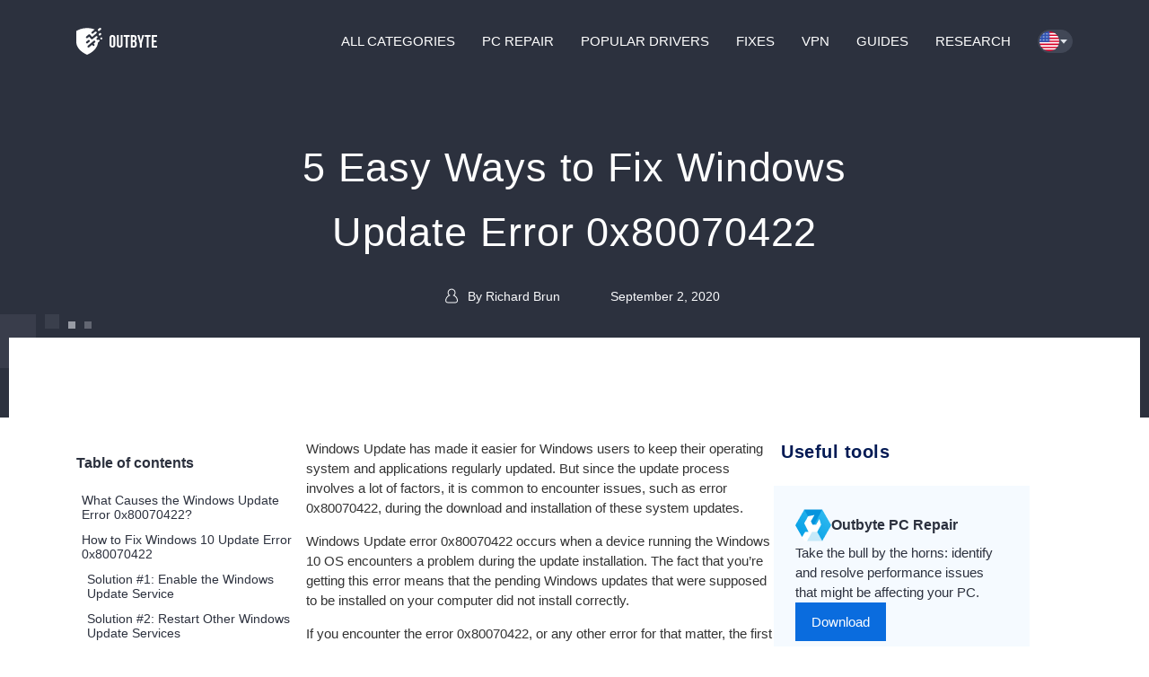

--- FILE ---
content_type: text/html; charset=UTF-8
request_url: https://outbyte.com/blog/fix-windows-update-error-0x80070422/
body_size: 34099
content:
<!DOCTYPE html><html class="no-js" lang="en-US"><head><script data-no-optimize="1">var litespeed_docref=sessionStorage.getItem("litespeed_docref");litespeed_docref&&(Object.defineProperty(document,"referrer",{get:function(){return litespeed_docref}}),sessionStorage.removeItem("litespeed_docref"));</script> <meta charset="UTF-8"><meta name="viewport" content="width=device-width, initial-scale=1.0" ><link rel="preconnect" href="https://fonts.gstatic.com" crossorigin><link rel="preconnect" href="https://cdn.jsdelivr.net" crossorigin><link rel="preconnect" href="https://www.googletagmanager.com" crossorigin><link rel="preconnect" href="https://www.google-analytics.com" crossorigin><link rel="profile" href="https://gmpg.org/xfn/11"><link rel="apple-touch-icon" sizes="57x57" href="/static/site/img/icons/site/apple-touch-icon-57x57.png"><link rel="apple-touch-icon" sizes="60x60" href="/static/site/img/icons/site/apple-touch-icon-60x60.png"><link rel="apple-touch-icon" sizes="72x72" href="/static/site/img/icons/site/apple-touch-icon-72x72.png"><link rel="apple-touch-icon" sizes="76x76" href="/static/site/img/icons/site/apple-touch-icon-76x76.png"><link rel="apple-touch-icon" sizes="114x114" href="/static/site/img/icons/site/apple-touch-icon-114x114.png"><link rel="apple-touch-icon" sizes="120x120" href="/static/site/img/icons/site/apple-touch-icon-120x120.png"><link rel="apple-touch-icon" sizes="144x144" href="/static/site/img/icons/site/apple-touch-icon-144x144.png"><link rel="apple-touch-icon" sizes="152x152" href="/static/site/img/icons/site/apple-touch-icon-152x152.png"><link rel="apple-touch-icon" sizes="180x180" href="/static/site/img/icons/site/apple-touch-icon-180x180.png"><link rel="apple-touch-icon" sizes="192x192" href="/static/site/img/icons/site/apple-touch-icon-192x192.png"><link rel="apple-touch-icon" sizes="256x256" href="/static/site/img/icons/site/apple-touch-icon-256x256.png"><link rel="apple-touch-icon" sizes="512x512" href="/static/site/img/icons/site/apple-touch-icon-512x512.png"><link rel="icon" type="image/png" sizes="32x32" href="/static/site/img/icons/site/favicon-32x32.png"><link rel="icon" type="image/png" sizes="228x228" href="/static/site/img/icons/site/228x228.png"><link rel="icon" type="image/png" sizes="194x194" href="/static/site/img/icons/site/194x194.png"><link rel="icon" type="image/png" sizes="192x192" href="/static/site/img/icons/site/apple-touch-icon-192x192.png"><link rel="icon" type="image/png" sizes="16x16" href="/static/site/img/icons/site/favicon-16x16.png"><link rel="shortcut icon" type="image/ico" href="/static/site/img/icons/site/favicon.ico"><meta name="apple-mobile-web-app-title" content="Outbyte"><meta name="application-name" content="Outbyte"><link rel="manifest" href="/site.webmanifest"><link rel="mask-icon" href="/static/site/img/icons/site/safari-pinned-tab.svg" color="#5bbad5"><meta name="msapplication-TileColor" content="#ffffff"><meta name="msapplication-TileImage" content="/static/site/img/icons/site/apple-touch-icon-144x144.png"><meta name="msapplication-config" content="/browserconfig.xml"><meta name="theme-color" content="#ffffff"> <script data-no-optimize="1">window.isMobile=/Android|webOS|iPhone|iPad|iPod|BlackBerry|IEMobile|Opera Mini/i.test(navigator.userAgent),window.isTablet=/(ipad|tablet|(android(?!.*mobile))|(windows(?!.*phone)(.*touch))|kindle|playbook|silk|(puffin(?!.*(IP|AP|WP))))/i.test(navigator.userAgent),window.isSearchBot=/Bot/i.test(navigator.userAgent),"function"!=typeof window.ob_onReady&&(window.ob_onReady=function(e){"loading"!=document.readyState?e():document.addEventListener("DOMContentLoaded",e)}),"function"!=typeof window.ob_lazyLoader&&(window.ob_lazyLoader=function(){var e=document.querySelectorAll("[data-lazy]"),t=function(e){var t=e.getAttribute("data-lazy"),o=e.getAttribute("data-minshow");t&&(!o||!(window.innerWidth<o))&&("IMG"===e.tagName||"IFRAME"===e.tagName?e.setAttribute("src",t):e.style.backgroundImage="url("+t+")")};e.forEach(function(e){t(e)})}),window.ob_onReady(window.ob_lazyLoader);</script>  <script data-no-optimize="1" src="https://cmp.outbyte.com/api/v1/cmp-js"></script> 
 <script data-no-optimize="1">(function(w,d,s,l,i){w[l]=w[l]||[];w[l].push({'gtm.start':
		new Date().getTime(),event:'gtm.js'});var f=d.getElementsByTagName(s)[0],
		j=d.createElement(s),dl=l!='dataLayer'?'&l='+l:'';j.async=true;j.src=
		'https://www.googletagmanager.com/gtm.js?id='+i+dl;f.parentNode.insertBefore(j,f);
		})(window,document,'script','dataLayer','GTM-PH8FZ6T');</script> <script type="litespeed/javascript">(function(w,d,s,l,i){w[l]=w[l]||[];w[l].push({'gtm.start':new Date().getTime(),event:'gtm.js'});var f=d.getElementsByTagName(s)[0],j=d.createElement(s),dl=l!='dataLayer'?'&l='+l:'';j.async=!0;j.src='https://www.googletagmanager.com/gtm.js?id='+i+dl;f.parentNode.insertBefore(j,f)})(window,document,'script','dataLayer','GTM-MXXFW64')</script> <meta name='robots' content='index, follow, max-image-preview:large, max-snippet:-1, max-video-preview:-1' /><title>5 Easy Ways to Fix Windows Update Error 0x80070422</title><meta name="description" content="Most of the time, error 0x80070422 pops up because of a problem with the Windows Update service. We have picked top 5 solutions to fix it." /><link rel="canonical" href="https://outbyte.com/blog/fix-windows-update-error-0x80070422/" /><meta property="og:locale" content="en_US" /><meta property="og:type" content="article" /><meta property="og:title" content="5 Easy Ways to Fix Windows Update Error 0x80070422" /><meta property="og:description" content="Most of the time, error 0x80070422 pops up because of a problem with the Windows Update service. We have picked top 5 solutions to fix it." /><meta property="og:url" content="https://outbyte.com/blog/fix-windows-update-error-0x80070422/" /><meta property="og:site_name" content="Outbyte Official Blog" /><meta property="article:publisher" content="https://www.facebook.com/outbyte" /><meta property="article:published_time" content="2020-09-02T15:14:05+00:00" /><meta property="article:modified_time" content="2025-01-30T10:24:54+00:00" /><meta property="og:image" content="https://outbyte.com/blog/wp-content/uploads/0x80070422-error.png" /><meta property="og:image:width" content="877" /><meta property="og:image:height" content="286" /><meta property="og:image:type" content="image/png" /><meta name="author" content="Richard Brun" /><meta name="twitter:card" content="summary_large_image" /><meta name="twitter:label1" content="Written by" /><meta name="twitter:data1" content="Richard Brun" /><meta name="twitter:label2" content="Est. reading time" /><meta name="twitter:data2" content="9 minutes" /> <script type="application/ld+json" class="yoast-schema-graph">{"@context":"https://schema.org","@graph":[{"@type":"Article","@id":"https://outbyte.com/blog/fix-windows-update-error-0x80070422/#article","isPartOf":{"@id":"https://outbyte.com/blog/fix-windows-update-error-0x80070422/"},"author":{"name":"Richard Brun","@id":"https://outbyte.com/blog/#/schema/person/91fef51a62e5c51be54b872ca5c60220"},"headline":"5 Easy Ways to Fix Windows Update Error 0x80070422","datePublished":"2020-09-02T15:14:05+00:00","dateModified":"2025-01-30T10:24:54+00:00","mainEntityOfPage":{"@id":"https://outbyte.com/blog/fix-windows-update-error-0x80070422/"},"wordCount":1541,"publisher":{"@id":"https://outbyte.com/blog/#organization"},"image":{"@id":"https://outbyte.com/blog/fix-windows-update-error-0x80070422/#primaryimage"},"thumbnailUrl":"https://outbyte.com/blog/wp-content/uploads/0x80070422-error.png","keywords":["error code","windows registry","windows update error","windows update troubleshooter"],"articleSection":["Fixes"],"inLanguage":"en-US"},{"@type":["WebPage","FAQPage"],"@id":"https://outbyte.com/blog/fix-windows-update-error-0x80070422/","url":"https://outbyte.com/blog/fix-windows-update-error-0x80070422/","name":"5 Easy Ways to Fix Windows Update Error 0x80070422","isPartOf":{"@id":"https://outbyte.com/blog/#website"},"primaryImageOfPage":{"@id":"https://outbyte.com/blog/fix-windows-update-error-0x80070422/#primaryimage"},"image":{"@id":"https://outbyte.com/blog/fix-windows-update-error-0x80070422/#primaryimage"},"thumbnailUrl":"https://outbyte.com/blog/wp-content/uploads/0x80070422-error.png","datePublished":"2020-09-02T15:14:05+00:00","dateModified":"2025-01-30T10:24:54+00:00","description":"Most of the time, error 0x80070422 pops up because of a problem with the Windows Update service. We have picked top 5 solutions to fix it.","breadcrumb":{"@id":"https://outbyte.com/blog/fix-windows-update-error-0x80070422/#breadcrumb"},"mainEntity":[{"@id":"https://outbyte.com/blog/fix-windows-update-error-0x80070422/#faq-question-1605597895799"},{"@id":"https://outbyte.com/blog/fix-windows-update-error-0x80070422/#faq-question-1605597923397"},{"@id":"https://outbyte.com/blog/fix-windows-update-error-0x80070422/#faq-question-1605597976194"},{"@id":"https://outbyte.com/blog/fix-windows-update-error-0x80070422/#faq-question-1605598030836"}],"inLanguage":"en-US","potentialAction":[{"@type":"ReadAction","target":["https://outbyte.com/blog/fix-windows-update-error-0x80070422/"]}]},{"@type":"ImageObject","inLanguage":"en-US","@id":"https://outbyte.com/blog/fix-windows-update-error-0x80070422/#primaryimage","url":"https://outbyte.com/blog/wp-content/uploads/0x80070422-error.png","contentUrl":"https://outbyte.com/blog/wp-content/uploads/0x80070422-error.png","width":877,"height":286,"caption":"Windows Update Error 0x80070422"},{"@type":"BreadcrumbList","@id":"https://outbyte.com/blog/fix-windows-update-error-0x80070422/#breadcrumb","itemListElement":[{"@type":"ListItem","position":1,"name":"Home","item":"https://outbyte.com/blog/"},{"@type":"ListItem","position":2,"name":"5 Easy Ways to Fix Windows Update Error 0x80070422"}]},{"@type":"WebSite","@id":"https://outbyte.com/blog/#website","url":"https://outbyte.com/blog/","name":"Outbyte Official Blog","description":"See the latest  news and research from the Outbyte team on our official blog.","publisher":{"@id":"https://outbyte.com/blog/#organization"},"potentialAction":[{"@type":"SearchAction","target":{"@type":"EntryPoint","urlTemplate":"https://outbyte.com/blog/?s={search_term_string}"},"query-input":{"@type":"PropertyValueSpecification","valueRequired":true,"valueName":"search_term_string"}}],"inLanguage":"en-US"},{"@type":"Organization","@id":"https://outbyte.com/blog/#organization","name":"Outbyte Computing Pty Ltd","url":"https://outbyte.com/blog/","logo":{"@type":"ImageObject","inLanguage":"en-US","@id":"https://outbyte.com/blog/#/schema/logo/image/","url":"https://outbyte.com/blog/wp-content/uploads/logo-header-1.png","contentUrl":"https://outbyte.com/blog/wp-content/uploads/logo-header-1.png","width":682,"height":218,"caption":"Outbyte Computing Pty Ltd"},"image":{"@id":"https://outbyte.com/blog/#/schema/logo/image/"},"sameAs":["https://www.facebook.com/outbyte","https://www.youtube.com/channel/UCI6brHKmaiiUCcseAlcV3tQ"]},{"@type":"Person","@id":"https://outbyte.com/blog/#/schema/person/91fef51a62e5c51be54b872ca5c60220","name":"Richard Brun","image":{"@type":"ImageObject","inLanguage":"en-US","@id":"https://outbyte.com/blog/#/schema/person/image/","url":"https://secure.gravatar.com/avatar/2f261bd6dd9bd261413fd75fe3ec7ca2990a1ba1f1f912cc8588be8e3f93537a?s=96&d=mm&r=g","contentUrl":"https://secure.gravatar.com/avatar/2f261bd6dd9bd261413fd75fe3ec7ca2990a1ba1f1f912cc8588be8e3f93537a?s=96&d=mm&r=g","caption":"Richard Brun"},"url":"https://outbyte.com/blog/author/richard-brun/"},{"@type":"Question","@id":"https://outbyte.com/blog/fix-windows-update-error-0x80070422/#faq-question-1605597895799","position":1,"url":"https://outbyte.com/blog/fix-windows-update-error-0x80070422/#faq-question-1605597895799","name":"What Is Windows Update Error 0x80070422?","answerCount":1,"acceptedAnswer":{"@type":"Answer","text":"Windows Update Error 0x80070422 is the error you can encounter when you’re either updating Windows or installing updates already downloaded. It can prevent Windows from updating successfully or installing the Windows updates. Windows Update errors can also occur when you’re upgrading your system to a newer Windows version.","inLanguage":"en-US"},"inLanguage":"en-US"},{"@type":"Question","@id":"https://outbyte.com/blog/fix-windows-update-error-0x80070422/#faq-question-1605597923397","position":2,"url":"https://outbyte.com/blog/fix-windows-update-error-0x80070422/#faq-question-1605597923397","name":"What Causes 0x80070422 Error?","answerCount":1,"acceptedAnswer":{"@type":"Answer","text":"A common cause of Windows Update error 0x80070422 is inadequate drive space. Without enough disk space, the update won’t be able to download successfully, and that’s when the error occurs. Several other things can cause error 0x80070422, including network instability, overprotective security software installed on your PC, and incompatible Windows file and applications.","inLanguage":"en-US"},"inLanguage":"en-US"},{"@type":"Question","@id":"https://outbyte.com/blog/fix-windows-update-error-0x80070422/#faq-question-1605597976194","position":3,"url":"https://outbyte.com/blog/fix-windows-update-error-0x80070422/#faq-question-1605597976194","name":"What to Do When I Encounter Error 0x80070422?","answerCount":1,"acceptedAnswer":{"@type":"Answer","text":"Your first action should be to run the Windows Update troubleshooter to identify the cause and fix the error automatically. You can enable the Windows Update service and allow updates to run and/or restart other services related to Windows Update. Additionally, you may consider turning off your computer’s IPv6.","inLanguage":"en-US"},"inLanguage":"en-US"},{"@type":"Question","@id":"https://outbyte.com/blog/fix-windows-update-error-0x80070422/#faq-question-1605598030836","position":4,"url":"https://outbyte.com/blog/fix-windows-update-error-0x80070422/#faq-question-1605598030836","name":"How to Avoid Error 0x80070422 Appearing Again?","answerCount":1,"acceptedAnswer":{"@type":"Answer","text":"Error 0x80070422 occurs because of Windows vulnerabilities. You can prevent error 0x80070422 from occurring or reoccurring on your system by making sure that the Windows Update service is always running. Alternatively, keeping your Windows OS always up-to-date ensures that you have the important security updates and bug fixes bugs that prevent any Windows Update error from occurring.","inLanguage":"en-US"},"inLanguage":"en-US"}]}</script> <link rel='dns-prefetch' href='//code.jquery.com' /><link rel='dns-prefetch' href='//cdn.jsdelivr.net' /><link rel="alternate" type="application/rss+xml" title="Outbyte Official Blog &raquo; Feed" href="https://outbyte.com/blog/feed/" /><link rel="alternate" title="oEmbed (JSON)" type="application/json+oembed" href="https://outbyte.com/blog/wp-json/oembed/1.0/embed?url=https%3A%2F%2Foutbyte.com%2Fblog%2Ffix-windows-update-error-0x80070422%2F&#038;lang=en" /><link rel="alternate" title="oEmbed (XML)" type="text/xml+oembed" href="https://outbyte.com/blog/wp-json/oembed/1.0/embed?url=https%3A%2F%2Foutbyte.com%2Fblog%2Ffix-windows-update-error-0x80070422%2F&#038;format=xml&#038;lang=en" /><style id='wp-img-auto-sizes-contain-inline-css'>img:is([sizes=auto i],[sizes^="auto," i]){contain-intrinsic-size:3000px 1500px}
/*# sourceURL=wp-img-auto-sizes-contain-inline-css */</style><link data-optimized="2" rel="stylesheet" href="https://outbyte.com/blog/wp-content/litespeed/css/108538e96a0991b73281c7da9257dce7.css?ver=ddd80" /><style id='wp-block-heading-inline-css'>h1:where(.wp-block-heading).has-background,h2:where(.wp-block-heading).has-background,h3:where(.wp-block-heading).has-background,h4:where(.wp-block-heading).has-background,h5:where(.wp-block-heading).has-background,h6:where(.wp-block-heading).has-background{padding:1.25em 2.375em}h1.has-text-align-left[style*=writing-mode]:where([style*=vertical-lr]),h1.has-text-align-right[style*=writing-mode]:where([style*=vertical-rl]),h2.has-text-align-left[style*=writing-mode]:where([style*=vertical-lr]),h2.has-text-align-right[style*=writing-mode]:where([style*=vertical-rl]),h3.has-text-align-left[style*=writing-mode]:where([style*=vertical-lr]),h3.has-text-align-right[style*=writing-mode]:where([style*=vertical-rl]),h4.has-text-align-left[style*=writing-mode]:where([style*=vertical-lr]),h4.has-text-align-right[style*=writing-mode]:where([style*=vertical-rl]),h5.has-text-align-left[style*=writing-mode]:where([style*=vertical-lr]),h5.has-text-align-right[style*=writing-mode]:where([style*=vertical-rl]),h6.has-text-align-left[style*=writing-mode]:where([style*=vertical-lr]),h6.has-text-align-right[style*=writing-mode]:where([style*=vertical-rl]){rotate:180deg}
/*# sourceURL=https://outbyte.com/blog/wp-includes/blocks/heading/style.min.css */</style><style id='wp-block-image-inline-css'>.wp-block-image>a,.wp-block-image>figure>a{display:inline-block}.wp-block-image img{box-sizing:border-box;height:auto;max-width:100%;vertical-align:bottom}@media not (prefers-reduced-motion){.wp-block-image img.hide{visibility:hidden}.wp-block-image img.show{animation:show-content-image .4s}}.wp-block-image[style*=border-radius] img,.wp-block-image[style*=border-radius]>a{border-radius:inherit}.wp-block-image.has-custom-border img{box-sizing:border-box}.wp-block-image.aligncenter{text-align:center}.wp-block-image.alignfull>a,.wp-block-image.alignwide>a{width:100%}.wp-block-image.alignfull img,.wp-block-image.alignwide img{height:auto;width:100%}.wp-block-image .aligncenter,.wp-block-image .alignleft,.wp-block-image .alignright,.wp-block-image.aligncenter,.wp-block-image.alignleft,.wp-block-image.alignright{display:table}.wp-block-image .aligncenter>figcaption,.wp-block-image .alignleft>figcaption,.wp-block-image .alignright>figcaption,.wp-block-image.aligncenter>figcaption,.wp-block-image.alignleft>figcaption,.wp-block-image.alignright>figcaption{caption-side:bottom;display:table-caption}.wp-block-image .alignleft{float:left;margin:.5em 1em .5em 0}.wp-block-image .alignright{float:right;margin:.5em 0 .5em 1em}.wp-block-image .aligncenter{margin-left:auto;margin-right:auto}.wp-block-image :where(figcaption){margin-bottom:1em;margin-top:.5em}.wp-block-image.is-style-circle-mask img{border-radius:9999px}@supports ((-webkit-mask-image:none) or (mask-image:none)) or (-webkit-mask-image:none){.wp-block-image.is-style-circle-mask img{border-radius:0;-webkit-mask-image:url('data:image/svg+xml;utf8,<svg viewBox="0 0 100 100" xmlns="http://www.w3.org/2000/svg"><circle cx="50" cy="50" r="50"/></svg>');mask-image:url('data:image/svg+xml;utf8,<svg viewBox="0 0 100 100" xmlns="http://www.w3.org/2000/svg"><circle cx="50" cy="50" r="50"/></svg>');mask-mode:alpha;-webkit-mask-position:center;mask-position:center;-webkit-mask-repeat:no-repeat;mask-repeat:no-repeat;-webkit-mask-size:contain;mask-size:contain}}:root :where(.wp-block-image.is-style-rounded img,.wp-block-image .is-style-rounded img){border-radius:9999px}.wp-block-image figure{margin:0}.wp-lightbox-container{display:flex;flex-direction:column;position:relative}.wp-lightbox-container img{cursor:zoom-in}.wp-lightbox-container img:hover+button{opacity:1}.wp-lightbox-container button{align-items:center;backdrop-filter:blur(16px) saturate(180%);background-color:#5a5a5a40;border:none;border-radius:4px;cursor:zoom-in;display:flex;height:20px;justify-content:center;opacity:0;padding:0;position:absolute;right:16px;text-align:center;top:16px;width:20px;z-index:100}@media not (prefers-reduced-motion){.wp-lightbox-container button{transition:opacity .2s ease}}.wp-lightbox-container button:focus-visible{outline:3px auto #5a5a5a40;outline:3px auto -webkit-focus-ring-color;outline-offset:3px}.wp-lightbox-container button:hover{cursor:pointer;opacity:1}.wp-lightbox-container button:focus{opacity:1}.wp-lightbox-container button:focus,.wp-lightbox-container button:hover,.wp-lightbox-container button:not(:hover):not(:active):not(.has-background){background-color:#5a5a5a40;border:none}.wp-lightbox-overlay{box-sizing:border-box;cursor:zoom-out;height:100vh;left:0;overflow:hidden;position:fixed;top:0;visibility:hidden;width:100%;z-index:100000}.wp-lightbox-overlay .close-button{align-items:center;cursor:pointer;display:flex;justify-content:center;min-height:40px;min-width:40px;padding:0;position:absolute;right:calc(env(safe-area-inset-right) + 16px);top:calc(env(safe-area-inset-top) + 16px);z-index:5000000}.wp-lightbox-overlay .close-button:focus,.wp-lightbox-overlay .close-button:hover,.wp-lightbox-overlay .close-button:not(:hover):not(:active):not(.has-background){background:none;border:none}.wp-lightbox-overlay .lightbox-image-container{height:var(--wp--lightbox-container-height);left:50%;overflow:hidden;position:absolute;top:50%;transform:translate(-50%,-50%);transform-origin:top left;width:var(--wp--lightbox-container-width);z-index:9999999999}.wp-lightbox-overlay .wp-block-image{align-items:center;box-sizing:border-box;display:flex;height:100%;justify-content:center;margin:0;position:relative;transform-origin:0 0;width:100%;z-index:3000000}.wp-lightbox-overlay .wp-block-image img{height:var(--wp--lightbox-image-height);min-height:var(--wp--lightbox-image-height);min-width:var(--wp--lightbox-image-width);width:var(--wp--lightbox-image-width)}.wp-lightbox-overlay .wp-block-image figcaption{display:none}.wp-lightbox-overlay button{background:none;border:none}.wp-lightbox-overlay .scrim{background-color:#fff;height:100%;opacity:.9;position:absolute;width:100%;z-index:2000000}.wp-lightbox-overlay.active{visibility:visible}@media not (prefers-reduced-motion){.wp-lightbox-overlay.active{animation:turn-on-visibility .25s both}.wp-lightbox-overlay.active img{animation:turn-on-visibility .35s both}.wp-lightbox-overlay.show-closing-animation:not(.active){animation:turn-off-visibility .35s both}.wp-lightbox-overlay.show-closing-animation:not(.active) img{animation:turn-off-visibility .25s both}.wp-lightbox-overlay.zoom.active{animation:none;opacity:1;visibility:visible}.wp-lightbox-overlay.zoom.active .lightbox-image-container{animation:lightbox-zoom-in .4s}.wp-lightbox-overlay.zoom.active .lightbox-image-container img{animation:none}.wp-lightbox-overlay.zoom.active .scrim{animation:turn-on-visibility .4s forwards}.wp-lightbox-overlay.zoom.show-closing-animation:not(.active){animation:none}.wp-lightbox-overlay.zoom.show-closing-animation:not(.active) .lightbox-image-container{animation:lightbox-zoom-out .4s}.wp-lightbox-overlay.zoom.show-closing-animation:not(.active) .lightbox-image-container img{animation:none}.wp-lightbox-overlay.zoom.show-closing-animation:not(.active) .scrim{animation:turn-off-visibility .4s forwards}}@keyframes show-content-image{0%{visibility:hidden}99%{visibility:hidden}to{visibility:visible}}@keyframes turn-on-visibility{0%{opacity:0}to{opacity:1}}@keyframes turn-off-visibility{0%{opacity:1;visibility:visible}99%{opacity:0;visibility:visible}to{opacity:0;visibility:hidden}}@keyframes lightbox-zoom-in{0%{transform:translate(calc((-100vw + var(--wp--lightbox-scrollbar-width))/2 + var(--wp--lightbox-initial-left-position)),calc(-50vh + var(--wp--lightbox-initial-top-position))) scale(var(--wp--lightbox-scale))}to{transform:translate(-50%,-50%) scale(1)}}@keyframes lightbox-zoom-out{0%{transform:translate(-50%,-50%) scale(1);visibility:visible}99%{visibility:visible}to{transform:translate(calc((-100vw + var(--wp--lightbox-scrollbar-width))/2 + var(--wp--lightbox-initial-left-position)),calc(-50vh + var(--wp--lightbox-initial-top-position))) scale(var(--wp--lightbox-scale));visibility:hidden}}
/*# sourceURL=https://outbyte.com/blog/wp-includes/blocks/image/style.min.css */</style><style id='wp-block-list-inline-css'>ol,ul{box-sizing:border-box}:root :where(.wp-block-list.has-background){padding:1.25em 2.375em}
/*# sourceURL=https://outbyte.com/blog/wp-includes/blocks/list/style.min.css */</style><style id='wp-block-paragraph-inline-css'>.is-small-text{font-size:.875em}.is-regular-text{font-size:1em}.is-large-text{font-size:2.25em}.is-larger-text{font-size:3em}.has-drop-cap:not(:focus):first-letter{float:left;font-size:8.4em;font-style:normal;font-weight:100;line-height:.68;margin:.05em .1em 0 0;text-transform:uppercase}body.rtl .has-drop-cap:not(:focus):first-letter{float:none;margin-left:.1em}p.has-drop-cap.has-background{overflow:hidden}:root :where(p.has-background){padding:1.25em 2.375em}:where(p.has-text-color:not(.has-link-color)) a{color:inherit}p.has-text-align-left[style*="writing-mode:vertical-lr"],p.has-text-align-right[style*="writing-mode:vertical-rl"]{rotate:180deg}
/*# sourceURL=https://outbyte.com/blog/wp-includes/blocks/paragraph/style.min.css */</style><style id='wp-block-quote-inline-css'>.wp-block-quote{box-sizing:border-box;overflow-wrap:break-word}.wp-block-quote.is-large:where(:not(.is-style-plain)),.wp-block-quote.is-style-large:where(:not(.is-style-plain)){margin-bottom:1em;padding:0 1em}.wp-block-quote.is-large:where(:not(.is-style-plain)) p,.wp-block-quote.is-style-large:where(:not(.is-style-plain)) p{font-size:1.5em;font-style:italic;line-height:1.6}.wp-block-quote.is-large:where(:not(.is-style-plain)) cite,.wp-block-quote.is-large:where(:not(.is-style-plain)) footer,.wp-block-quote.is-style-large:where(:not(.is-style-plain)) cite,.wp-block-quote.is-style-large:where(:not(.is-style-plain)) footer{font-size:1.125em;text-align:right}.wp-block-quote>cite{display:block}
/*# sourceURL=https://outbyte.com/blog/wp-includes/blocks/quote/style.min.css */</style><style id='global-styles-inline-css'>:root{--wp--preset--aspect-ratio--square: 1;--wp--preset--aspect-ratio--4-3: 4/3;--wp--preset--aspect-ratio--3-4: 3/4;--wp--preset--aspect-ratio--3-2: 3/2;--wp--preset--aspect-ratio--2-3: 2/3;--wp--preset--aspect-ratio--16-9: 16/9;--wp--preset--aspect-ratio--9-16: 9/16;--wp--preset--color--black: #000000;--wp--preset--color--cyan-bluish-gray: #abb8c3;--wp--preset--color--white: #ffffff;--wp--preset--color--pale-pink: #f78da7;--wp--preset--color--vivid-red: #cf2e2e;--wp--preset--color--luminous-vivid-orange: #ff6900;--wp--preset--color--luminous-vivid-amber: #fcb900;--wp--preset--color--light-green-cyan: #7bdcb5;--wp--preset--color--vivid-green-cyan: #00d084;--wp--preset--color--pale-cyan-blue: #8ed1fc;--wp--preset--color--vivid-cyan-blue: #0693e3;--wp--preset--color--vivid-purple: #9b51e0;--wp--preset--color--accent: #cd2653;--wp--preset--color--primary: #000000;--wp--preset--color--secondary: #6d6d6d;--wp--preset--color--subtle-background: #dcd7ca;--wp--preset--color--background: #f5efe0;--wp--preset--gradient--vivid-cyan-blue-to-vivid-purple: linear-gradient(135deg,rgb(6,147,227) 0%,rgb(155,81,224) 100%);--wp--preset--gradient--light-green-cyan-to-vivid-green-cyan: linear-gradient(135deg,rgb(122,220,180) 0%,rgb(0,208,130) 100%);--wp--preset--gradient--luminous-vivid-amber-to-luminous-vivid-orange: linear-gradient(135deg,rgb(252,185,0) 0%,rgb(255,105,0) 100%);--wp--preset--gradient--luminous-vivid-orange-to-vivid-red: linear-gradient(135deg,rgb(255,105,0) 0%,rgb(207,46,46) 100%);--wp--preset--gradient--very-light-gray-to-cyan-bluish-gray: linear-gradient(135deg,rgb(238,238,238) 0%,rgb(169,184,195) 100%);--wp--preset--gradient--cool-to-warm-spectrum: linear-gradient(135deg,rgb(74,234,220) 0%,rgb(151,120,209) 20%,rgb(207,42,186) 40%,rgb(238,44,130) 60%,rgb(251,105,98) 80%,rgb(254,248,76) 100%);--wp--preset--gradient--blush-light-purple: linear-gradient(135deg,rgb(255,206,236) 0%,rgb(152,150,240) 100%);--wp--preset--gradient--blush-bordeaux: linear-gradient(135deg,rgb(254,205,165) 0%,rgb(254,45,45) 50%,rgb(107,0,62) 100%);--wp--preset--gradient--luminous-dusk: linear-gradient(135deg,rgb(255,203,112) 0%,rgb(199,81,192) 50%,rgb(65,88,208) 100%);--wp--preset--gradient--pale-ocean: linear-gradient(135deg,rgb(255,245,203) 0%,rgb(182,227,212) 50%,rgb(51,167,181) 100%);--wp--preset--gradient--electric-grass: linear-gradient(135deg,rgb(202,248,128) 0%,rgb(113,206,126) 100%);--wp--preset--gradient--midnight: linear-gradient(135deg,rgb(2,3,129) 0%,rgb(40,116,252) 100%);--wp--preset--font-size--small: 18px;--wp--preset--font-size--medium: 20px;--wp--preset--font-size--large: 26.25px;--wp--preset--font-size--x-large: 42px;--wp--preset--font-size--normal: 21px;--wp--preset--font-size--larger: 32px;--wp--preset--spacing--20: 0.44rem;--wp--preset--spacing--30: 0.67rem;--wp--preset--spacing--40: 1rem;--wp--preset--spacing--50: 1.5rem;--wp--preset--spacing--60: 2.25rem;--wp--preset--spacing--70: 3.38rem;--wp--preset--spacing--80: 5.06rem;--wp--preset--shadow--natural: 6px 6px 9px rgba(0, 0, 0, 0.2);--wp--preset--shadow--deep: 12px 12px 50px rgba(0, 0, 0, 0.4);--wp--preset--shadow--sharp: 6px 6px 0px rgba(0, 0, 0, 0.2);--wp--preset--shadow--outlined: 6px 6px 0px -3px rgb(255, 255, 255), 6px 6px rgb(0, 0, 0);--wp--preset--shadow--crisp: 6px 6px 0px rgb(0, 0, 0);}:where(.is-layout-flex){gap: 0.5em;}:where(.is-layout-grid){gap: 0.5em;}body .is-layout-flex{display: flex;}.is-layout-flex{flex-wrap: wrap;align-items: center;}.is-layout-flex > :is(*, div){margin: 0;}body .is-layout-grid{display: grid;}.is-layout-grid > :is(*, div){margin: 0;}:where(.wp-block-columns.is-layout-flex){gap: 2em;}:where(.wp-block-columns.is-layout-grid){gap: 2em;}:where(.wp-block-post-template.is-layout-flex){gap: 1.25em;}:where(.wp-block-post-template.is-layout-grid){gap: 1.25em;}.has-black-color{color: var(--wp--preset--color--black) !important;}.has-cyan-bluish-gray-color{color: var(--wp--preset--color--cyan-bluish-gray) !important;}.has-white-color{color: var(--wp--preset--color--white) !important;}.has-pale-pink-color{color: var(--wp--preset--color--pale-pink) !important;}.has-vivid-red-color{color: var(--wp--preset--color--vivid-red) !important;}.has-luminous-vivid-orange-color{color: var(--wp--preset--color--luminous-vivid-orange) !important;}.has-luminous-vivid-amber-color{color: var(--wp--preset--color--luminous-vivid-amber) !important;}.has-light-green-cyan-color{color: var(--wp--preset--color--light-green-cyan) !important;}.has-vivid-green-cyan-color{color: var(--wp--preset--color--vivid-green-cyan) !important;}.has-pale-cyan-blue-color{color: var(--wp--preset--color--pale-cyan-blue) !important;}.has-vivid-cyan-blue-color{color: var(--wp--preset--color--vivid-cyan-blue) !important;}.has-vivid-purple-color{color: var(--wp--preset--color--vivid-purple) !important;}.has-black-background-color{background-color: var(--wp--preset--color--black) !important;}.has-cyan-bluish-gray-background-color{background-color: var(--wp--preset--color--cyan-bluish-gray) !important;}.has-white-background-color{background-color: var(--wp--preset--color--white) !important;}.has-pale-pink-background-color{background-color: var(--wp--preset--color--pale-pink) !important;}.has-vivid-red-background-color{background-color: var(--wp--preset--color--vivid-red) !important;}.has-luminous-vivid-orange-background-color{background-color: var(--wp--preset--color--luminous-vivid-orange) !important;}.has-luminous-vivid-amber-background-color{background-color: var(--wp--preset--color--luminous-vivid-amber) !important;}.has-light-green-cyan-background-color{background-color: var(--wp--preset--color--light-green-cyan) !important;}.has-vivid-green-cyan-background-color{background-color: var(--wp--preset--color--vivid-green-cyan) !important;}.has-pale-cyan-blue-background-color{background-color: var(--wp--preset--color--pale-cyan-blue) !important;}.has-vivid-cyan-blue-background-color{background-color: var(--wp--preset--color--vivid-cyan-blue) !important;}.has-vivid-purple-background-color{background-color: var(--wp--preset--color--vivid-purple) !important;}.has-black-border-color{border-color: var(--wp--preset--color--black) !important;}.has-cyan-bluish-gray-border-color{border-color: var(--wp--preset--color--cyan-bluish-gray) !important;}.has-white-border-color{border-color: var(--wp--preset--color--white) !important;}.has-pale-pink-border-color{border-color: var(--wp--preset--color--pale-pink) !important;}.has-vivid-red-border-color{border-color: var(--wp--preset--color--vivid-red) !important;}.has-luminous-vivid-orange-border-color{border-color: var(--wp--preset--color--luminous-vivid-orange) !important;}.has-luminous-vivid-amber-border-color{border-color: var(--wp--preset--color--luminous-vivid-amber) !important;}.has-light-green-cyan-border-color{border-color: var(--wp--preset--color--light-green-cyan) !important;}.has-vivid-green-cyan-border-color{border-color: var(--wp--preset--color--vivid-green-cyan) !important;}.has-pale-cyan-blue-border-color{border-color: var(--wp--preset--color--pale-cyan-blue) !important;}.has-vivid-cyan-blue-border-color{border-color: var(--wp--preset--color--vivid-cyan-blue) !important;}.has-vivid-purple-border-color{border-color: var(--wp--preset--color--vivid-purple) !important;}.has-vivid-cyan-blue-to-vivid-purple-gradient-background{background: var(--wp--preset--gradient--vivid-cyan-blue-to-vivid-purple) !important;}.has-light-green-cyan-to-vivid-green-cyan-gradient-background{background: var(--wp--preset--gradient--light-green-cyan-to-vivid-green-cyan) !important;}.has-luminous-vivid-amber-to-luminous-vivid-orange-gradient-background{background: var(--wp--preset--gradient--luminous-vivid-amber-to-luminous-vivid-orange) !important;}.has-luminous-vivid-orange-to-vivid-red-gradient-background{background: var(--wp--preset--gradient--luminous-vivid-orange-to-vivid-red) !important;}.has-very-light-gray-to-cyan-bluish-gray-gradient-background{background: var(--wp--preset--gradient--very-light-gray-to-cyan-bluish-gray) !important;}.has-cool-to-warm-spectrum-gradient-background{background: var(--wp--preset--gradient--cool-to-warm-spectrum) !important;}.has-blush-light-purple-gradient-background{background: var(--wp--preset--gradient--blush-light-purple) !important;}.has-blush-bordeaux-gradient-background{background: var(--wp--preset--gradient--blush-bordeaux) !important;}.has-luminous-dusk-gradient-background{background: var(--wp--preset--gradient--luminous-dusk) !important;}.has-pale-ocean-gradient-background{background: var(--wp--preset--gradient--pale-ocean) !important;}.has-electric-grass-gradient-background{background: var(--wp--preset--gradient--electric-grass) !important;}.has-midnight-gradient-background{background: var(--wp--preset--gradient--midnight) !important;}.has-small-font-size{font-size: var(--wp--preset--font-size--small) !important;}.has-medium-font-size{font-size: var(--wp--preset--font-size--medium) !important;}.has-large-font-size{font-size: var(--wp--preset--font-size--large) !important;}.has-x-large-font-size{font-size: var(--wp--preset--font-size--x-large) !important;}
/*# sourceURL=global-styles-inline-css */</style><style id='classic-theme-styles-inline-css'>/*! This file is auto-generated */
.wp-block-button__link{color:#fff;background-color:#32373c;border-radius:9999px;box-shadow:none;text-decoration:none;padding:calc(.667em + 2px) calc(1.333em + 2px);font-size:1.125em}.wp-block-file__button{background:#32373c;color:#fff;text-decoration:none}
/*# sourceURL=/wp-includes/css/classic-themes.min.css */</style><link rel='stylesheet' id='jquery-ui-style-css' href='https://code.jquery.com/ui/1.14.1/themes/base/jquery-ui.css?ver=3536fe4c86b9b450d47c54109cb913dd' media='all' /><link rel='stylesheet' id='ob-style-css' href='https://outbyte.com/static/blog/css/blog.css?ver=202506121614' media='all' /><link rel="https://api.w.org/" href="https://outbyte.com/blog/wp-json/" /><link rel="alternate" title="JSON" type="application/json" href="https://outbyte.com/blog/wp-json/wp/v2/posts/1099" /><link rel='shortlink' href='https://outbyte.com/blog/?p=1099' /> <script type="litespeed/javascript">document.documentElement.className=document.documentElement.className.replace('no-js','js')</script> <style type="text/css" id="c4wp-checkout-css">.woocommerce-checkout .c4wp_captcha_field {
						margin-bottom: 10px;
						margin-top: 15px;
						position: relative;
						display: inline-block;
					}</style><style type="text/css" id="c4wp-v3-lp-form-css">.login #login, .login #lostpasswordform {
						min-width: 350px !important;
					}
					.wpforms-field-c4wp iframe {
						width: 100% !important;
					}</style><style type="text/css" id="c4wp-v3-lp-form-css">.login #login, .login #lostpasswordform {
					min-width: 350px !important;
				}
				.wpforms-field-c4wp iframe {
					width: 100% !important;
				}</style></head><body class="wp-singular post-template-default single single-post postid-1099 single-format-standard wp-embed-responsive wp-theme-ob-2020 singular has-post-thumbnail has-single-pagination showing-comments show-avatars footer-top-hidden"> <script data-no-optimize="1">document.body.className = document.body.className.replace("nojs","");</script> 
<noscript><iframe data-lazyloaded="1" src="about:blank" data-litespeed-src="https://www.googletagmanager.com/ns.html?id=GTM-PH8FZ6T"
height="0" width="0" style="display:none;visibility:hidden" data-no-optimize="1"></iframe></noscript>
<noscript><iframe data-lazyloaded="1" src="about:blank" data-litespeed-src="https://www.googletagmanager.com/ns.html?id=GTM-MXXFW64"
height="0" width="0" style="display:none;visibility:hidden"></iframe></noscript>
<a class="skip-link screen-reader-text" href="#site-content">Skip to the content</a><header id="site-header" class="header"><nav class="navbar navbar-expand-lg navbar-dark bg-darkgrey nav-minimal js-minimal"><div class="container">
<a class="navbar-brand" href="/">
<img src="/static/site/img/outbyte-logo.svg" class="d-inline-block align-top brand-header-logo" width="90" height="30" title="Outbyte logo" data-no-lazy="1"/>
</a>
<button class="navbar-toggler" type="button" data-toggle="collapse" data-target="#navbarSupportedContent" aria-controls="navbarSupportedContent" aria-expanded="false" aria-label="Toggle navigation">
<span class="navbar-toggler-icon"></span>
</button><div id="navbarSupportedContent" class="collapse navbar-collapse"><ul id="menu-primary" class="navbar-nav ml-auto"><li id="menu-item-109" class="menu-item menu-item-type-custom menu-item-object-custom menu-item-home menu-item-109"><a href="https://outbyte.com/blog/">All Categories</a></li><li id="menu-item-3967" class="menu-item menu-item-type-taxonomy menu-item-object-category menu-item-3967"><a href="https://outbyte.com/blog/category/pc-repair/">PC Repair</a></li><li id="menu-item-20293" class="menu-item menu-item-type-taxonomy menu-item-object-category menu-item-20293"><a href="https://outbyte.com/blog/category/popular-drivers/">Popular drivers</a></li><li id="menu-item-3971" class="menu-item menu-item-type-taxonomy menu-item-object-category current-post-ancestor current-menu-parent current-post-parent menu-item-3971"><a href="https://outbyte.com/blog/category/fixes/">Fixes</a></li><li id="menu-item-17689" class="menu-item menu-item-type-taxonomy menu-item-object-category menu-item-17689"><a href="https://outbyte.com/blog/category/vpn/">VPN</a></li><li id="menu-item-3975" class="menu-item menu-item-type-taxonomy menu-item-object-category menu-item-3975"><a href="https://outbyte.com/blog/category/guides/">Guides</a></li><li id="menu-item-4945" class="menu-item menu-item-type-taxonomy menu-item-object-category menu-item-4945"><a href="https://outbyte.com/blog/category/research/">Research</a></li></ul></div><div class="langsw">
<button id="lang__btn" class="lang__btn"><span class="lang__flag lang__flag-en"></span><span class="lang__btn-arr"></span></button><div id="lang__list" class="lang__list"><a href="https://outbyte.com/blog/fix-windows-update-error-0x80070422/" class="lang__link"><span class="lang__name">English</span><span class="lang__flag lang__flag-en"></span></a><a href="https://outbyte.com/blog/de/" class="lang__link"><span class="lang__name">Deutsch</span><span class="lang__flag lang__flag-de"></span></a><a href="https://outbyte.com/blog/fr/" class="lang__link"><span class="lang__name">Français</span><span class="lang__flag lang__flag-fr"></span></a><a href="https://outbyte.com/blog/es/" class="lang__link"><span class="lang__name">Español</span><span class="lang__flag lang__flag-es"></span></a><a href="https://outbyte.com/blog/pt/" class="lang__link"><span class="lang__name">Português</span><span class="lang__flag lang__flag-pt"></span></a><a href="https://outbyte.com/blog/ja/" class="lang__link"><span class="lang__name">日本語</span><span class="lang__flag lang__flag-ja"></span></a></div></div></div></nav></header><main id="site-content" class="flex-shrink-0 wrapper page-static page-singular" role="main"><article class="post-1099 post type-post status-publish format-standard has-post-thumbnail hentry category-fixes tag-error-code tag-windows-registry tag-windows-update-error tag-windows-update-troubleshooter" id="post-1099"><header class="section section-top dark"><div class="container"><div class="row"><div class="col-md-12 offset-md-0 col-lg-10 offset-lg-1 col-xl-8 offset-xl-2"><h1 class="h1 singular-title">5 Easy Ways to Fix Windows Update Error 0x80070422</h1></div></div><div class="row"><div class="col-md-12"><div class="post-meta-wrapper post-meta-single post-meta-single-top"><ul class="post-meta"><li class="post-author meta-wrapper">
<span class="meta-icon">
<span class="screen-reader-text">Post author</span>
<svg class="svg-icon" aria-hidden="true" role="img" focusable="false" xmlns="http://www.w3.org/2000/svg" width="18" height="19" viewBox="0 0 18 19"><path fill="%23F9FAFC" d="M3.65898 4.87661C3.65898 2.48616 5.6467 0.562378 8.06577 0.562378C10.4848 0.562378 12.4726 2.48616 12.4726 4.87661C12.4726 6.01844 12.0173 7.05507 11.28 7.82502C13.4928 8.95895 15.0144 11.2286 15.0144 13.8487C15.0144 15.2918 13.816 16.4448 12.3673 16.4448H3.76427C2.3155 16.4448 1.11719 15.2918 1.11719 13.8487C1.11719 11.2286 2.63871 8.95895 4.85157 7.82503C4.11421 7.05507 3.65898 6.01844 3.65898 4.87661ZM8.06577 1.55503C6.17238 1.55503 4.65163 3.05667 4.65163 4.87661C4.65163 5.97254 5.20073 6.95062 6.0545 7.55853L6.81588 8.10066L5.94033 8.42778C3.69588 9.26634 2.10984 11.3858 2.10984 13.8487C2.10984 14.7213 2.84118 15.4522 3.76427 15.4522H12.3673C13.2904 15.4522 14.0217 14.7213 14.0217 13.8487C14.0217 11.3858 12.4357 9.26634 10.1912 8.42778L9.31567 8.10066L10.077 7.55853C10.9308 6.95062 11.4799 5.97253 11.4799 4.87661C11.4799 3.05667 9.95916 1.55503 8.06577 1.55503Z" /></svg>						</span>
<span class="meta-text">
By <a href="https://outbyte.com/blog/author/richard-brun/">Richard Brun</a>						</span></li><li class="post-date meta-wrapper">
<span class="meta-text">
September 2, 2020						</span></li></ul></div></div></div></div></header><div class="section corner section-main"><div class="container singular__container"><div class="singular__row"><div class="singular__toc"><div class="sticky"><div id="ez-toc-container" class="ez-toc-v2_0_78 counter-hierarchy ez-toc-counter ez-toc-transparent ez-toc-container-direction"><div class="ez-toc-title-container"><div class="ez-toc-title" style="cursor:inherit">Table of contents</div>
<span class="ez-toc-title-toggle"></span></div><nav><ul class='ez-toc-list ez-toc-list-level-1 ' ><li class='ez-toc-page-1 ez-toc-heading-level-2'><a class="ez-toc-link ez-toc-heading-1" href="#" data-href="#What_Causes_the_Windows_Update_Error_0x80070422" >What Causes the Windows Update Error 0x80070422?</a></li><li class='ez-toc-page-1 ez-toc-heading-level-2'><a class="ez-toc-link ez-toc-heading-2" href="#" data-href="#How_to_Fix_Windows_10_Update_Error_0x80070422" >How to Fix Windows 10 Update Error 0x80070422</a><ul class='ez-toc-list-level-3' ><li class='ez-toc-heading-level-3'><a class="ez-toc-link ez-toc-heading-3" href="#" data-href="#Solution_1_Enable_the_Windows_Update_Service" >Solution #1: Enable the Windows Update Service</a></li><li class='ez-toc-page-1 ez-toc-heading-level-3'><a class="ez-toc-link ez-toc-heading-4" href="#" data-href="#Solution_2_Restart_Other_Windows_Update_Services" >Solution #2: Restart Other Windows Update Services</a></li><li class='ez-toc-page-1 ez-toc-heading-level-3'><a class="ez-toc-link ez-toc-heading-5" href="#" data-href="#Solution_3_Turn_Off_IPv6_to_Fix_Error_0x80070422" >Solution #3: Turn Off IPv6 to Fix Error 0x80070422</a></li><li class='ez-toc-page-1 ez-toc-heading-level-3'><a class="ez-toc-link ez-toc-heading-6" href="#" data-href="#Solution_4_Edit_the_Registry" >Solution #4: Edit the Registry</a></li><li class='ez-toc-page-1 ez-toc-heading-level-3'><a class="ez-toc-link ez-toc-heading-7" href="#" data-href="#Solution_5_Run_the_Windows_Update_Troubleshooter" >Solution #5: Run the Windows Update Troubleshooter</a></li></ul></li><li class='ez-toc-page-1 ez-toc-heading-level-2'><a class="ez-toc-link ez-toc-heading-8" href="#" data-href="#Error_0x80070422_FAQ" >Error 0x80070422 FAQ</a><ul class='ez-toc-list-level-3' ><li class='ez-toc-heading-level-3'><a class="ez-toc-link ez-toc-heading-9" href="#" data-href="#Final_Thoughts" >Final Thoughts</a></li></ul></li></ul></nav></div></div></div><div class="singular__content"><div class="post-inner thin "><div class="entry-content"><p>Windows Update has made it easier for Windows users to keep their operating system and applications regularly updated. But since the update process involves a lot of factors, it is common to encounter issues, such as error 0x80070422, during the download and installation of these system updates.</p><p>Windows Update error 0x80070422 occurs when a device running the Windows 10 OS encounters a problem during the update installation. The fact that you&#8217;re getting this error means that the pending Windows updates that were supposed to be installed on your computer did not install correctly.</p><p>If you encounter the error 0x80070422, or any other error for that matter, the first thing you need to do is run your optimizer app because most errors are caused by simple glitches in the system. Running an optimization software, such as <a href="https://outbyte.com/software/pc-repair/?m=site_blog_article_pcr_pplink&amp;utm_source=outbyte&amp;utm_medium=blog&amp;utm_campaign=article_pcr_pplink&amp;utm_term=Outbyte+PC+Repair&amp;utm_content=/blog/fix-windows-update-error-0x80070422/">PC Repair tool</a>, should help you get rid of minor bugs before they cause serious problems.</p><div class="promoblock-wrapper promoblock-default"><div class="promoblock"><div class="promoblock-cell promoblock-cell-1"><div class="promoblock-title">Quick Fix Instructions</div><div class="promoblock-step"><span class="promoblock-step-title">Step 1:</span> <span class="promoblock-step-text">Download the installation file</span></div><div class="promoblock-step"><span class="promoblock-step-title">Step 2:</span> <span class="promoblock-step-text">Install PC Repair and scan your PC</span></div><div class="promoblock-step"><span class="promoblock-step-title">Step 3:</span> <span class="promoblock-step-text">Click “Repair” to fix all items that may be causing the issue</span></div><div class="promoblock-btn-wrapper">
<a href="https://outbyte.com/software/pc-repair/download/" class="promoblock-btn">Download PC Repair</a></div></div><div class="promoblock-cell promoblock-cell-2"><div class="promoblock-info"><div class="promoblock-info-line"><span class="promoblock-info-title">Total downloads:</span> <span class="promoblock-info-text">1.300.000+</span></div><div class="promoblock-info-line"><span class="promoblock-info-title">Download Size:</span> <span class="promoblock-info-text">16 MB</span></div><div class="promoblock-info-line"><span class="promoblock-info-title">Compatibility:</span> <span class="promoblock-info-text">Windows 10, 8, 7</span></div></div><div class="promoblock-btn-wrapper second">
<a href="https://outbyte.com/software/pc-repair/download/" class="promoblock-btn">Download PC Repair</a></div></div></div></div><p>The error message that accompanies the Windows 10 update error 0x80070422, reads:</p><blockquote class="wp-block-quote is-layout-flow wp-block-quote-is-layout-flow"><p><em>“There were some problems installing updates, but we&#8217;ll try again later. If you keep seeing this and want to search the web or contact support for information, this may help: (0x80070422)”</em></p></blockquote><figure class="wp-block-image size-large"><img data-lazyloaded="1" src="[data-uri]" decoding="async" width="877" height="286" data-src="https://outbyte.com/blog/wp-content/uploads/0x80070422-error.png" alt="0x80070422 error" class="wp-image-5277" data-srcset="https://outbyte.com/blog/wp-content/uploads/0x80070422-error.png 877w, https://outbyte.com/blog/wp-content/uploads/0x80070422-error-300x98.png 300w, https://outbyte.com/blog/wp-content/uploads/0x80070422-error-768x250.png 768w" data-sizes="(max-width: 877px) 100vw, 877px" /></figure><p>This error prevents users from installing critical system and security updates on their PC. If not fixed on time, their PCs could become vulnerable to security attacks. Most <a rel="noreferrer noopener nofollow" href="https://answers.microsoft.com/en-us/windows/forum/windows_10-update/windows-10-does-not-install-updates-error/80fcf8c8-21d7-4e22-bceb-1dd88255658b" target="_blank">users are not even aware</a> that the error exists unless they personally check the Windows Update panel.</p><p>Since most of them enable Automatic Updates, they expect their computers to be installing the updates automatically so they may not know about the issue until it&#8217;s too late.</p><h2 class="wp-block-heading"><span class="ez-toc-section" id="What_Causes_the_Windows_Update_Error_0x80070422"></span>What Causes the Windows Update Error 0x80070422?<span class="ez-toc-section-end"></span></h2><p>There are several reasons why the Windows Update Service may stop running. The first reason could be an overprotective security software. If your anti-malware app is so hyper, it might proceed to disable services responsible for downloading content from the internet, including the Windows Update Service.</p><p>Another reason you have to consider is incompatible files or apps that might be interfering with the update process. You should also check whether malware is present on your device. Malware is known to cause all sorts of trouble, and it wouldn’t be a surprise if one of them is behind the error you’re experiencing.</p><p>You should also try some basic troubleshooting steps, including:</p><ul class="wp-block-list"><li>Checking for internet connection problems and switching to a better network</li><li>Deleting apps that you don’t need to make room for new updates</li><li>Making sure that you have enough storage for new downloads</li><li>Removing computer peripherals that you don’t use or need</li><li>Restarting your computer</li></ul><p>If the above steps don’t work, you can proceed with the main solutions listed below.</p><h2 class="wp-block-heading"><span class="ez-toc-section" id="How_to_Fix_Windows_10_Update_Error_0x80070422"></span>How to Fix Windows 10 Update Error 0x80070422<span class="ez-toc-section-end"></span></h2><h3 class="wp-block-heading"><span class="ez-toc-section" id="Solution_1_Enable_the_Windows_Update_Service"></span>Solution #1: Enable the Windows Update Service<span class="ez-toc-section-end"></span></h3><p>Most of the time, error 0x80070422 pops up because of a problem with the Windows Update service. Windows Update service is one of the processes that run in the background. It usually runs at startup and works silently while downloading and installing your updates without further actions from the user.</p><p>The Windows Update service is built into Windows and if it stops functioning properly, Windows Update will also not work correctly and run into an error. So, the first thing you need to check is whether the Windows Update service is running. Keep in mind that you need administrative rights to perform the steps below:</p><ul class="wp-block-list"><li>Press <kbd>Win</kbd> + <kbd>S</kbd> to open the search dialog, then type in <code class="inline">services</code>. This should open the Services manager.</li><li>Scroll down the list of services and look for <strong>Windows Update</strong>.</li></ul><figure class="wp-block-image size-large"><img data-lazyloaded="1" src="[data-uri]" decoding="async" width="804" height="592" data-src="https://outbyte.com/blog/wp-content/uploads/services-windows-update.png" alt="Enable the Windows Update Service" class="wp-image-1117" data-srcset="https://outbyte.com/blog/wp-content/uploads/services-windows-update.png 804w, https://outbyte.com/blog/wp-content/uploads/services-windows-update-300x221.png 300w, https://outbyte.com/blog/wp-content/uploads/services-windows-update-768x565.png 768w" data-sizes="(max-width: 804px) 100vw, 804px" /></figure><ul class="wp-block-list"><li>Double-click on it to open the Properties panel. This is where you can configure how the process should run.</li><li>Make sure that Startup type is <strong>not set to Disabled</strong>. The default option here should be <strong>Manual</strong>, but you can set it to <strong>Automatic</strong> instead.</li></ul><figure class="wp-block-image size-large"><img data-lazyloaded="1" src="[data-uri]" decoding="async" width="403" height="250" data-src="https://outbyte.com/blog/wp-content/uploads/update-properties.png" alt="windows update properties - manual" class="wp-image-1119" data-srcset="https://outbyte.com/blog/wp-content/uploads/update-properties.png 403w, https://outbyte.com/blog/wp-content/uploads/update-properties-300x186.png 300w" data-sizes="(max-width: 403px) 100vw, 403px" /></figure><ul class="wp-block-list"><li>Under <strong>Service Status</strong>, click Start.</li><li>Click <strong>OK </strong>and exit the Services manager.</li></ul><p>Go back to Windows Update and try checking for new updates again.</p><h3 class="wp-block-heading"><span class="ez-toc-section" id="Solution_2_Restart_Other_Windows_Update_Services"></span>Solution #2: Restart Other Windows Update Services<span class="ez-toc-section-end"></span></h3><p>Aside from Windows Update, you should also restart all the other services related to Windows Update, including:</p><ul class="wp-block-list"><li>Network List</li><li>BitLocker Drive Encryption Service</li><li>DCOM Server Process Launcher</li><li>Network Connections</li><li>Windows Defender Firewall</li></ul><p>In the Service manager window, locate these processes one by one, right-click on them, then choose Restart. This should kill the process and start them again, hopefully fixing the Windows 10 update error 0x80070422.</p><blockquote class="wp-block-quote is-layout-flow wp-block-quote-is-layout-flow"><p>Read about similar Windows Update Errors:</p><p><a href="https://outbyte.com/blog/fix-the-windows-dism-error-0x800f081f/">DISM Error 0x800f081f</a></p><p><a href="https://outbyte.com/blog/fix-windows-update-error-0x800704c7/">Update Error 0x800704c7</a></p><p><a href="https://outbyte.com/blog/fix-error-code-0x80246007/">Error Code 0x80246007</a></p></blockquote><h3 class="wp-block-heading"><span class="ez-toc-section" id="Solution_3_Turn_Off_IPv6_to_Fix_Error_0x80070422"></span>Solution #3: Turn Off IPv6 to Fix Error 0x80070422<span class="ez-toc-section-end"></span></h3><p>Windows Update relies on your internet connection to work properly. If you have internet problems, then the update process will automatically fail as well.</p><p>One of the common reasons behind internet issues is IPv6. Although it allows more addresses than IPv4, enabling IPv6 usually causes problems because a lot of devices are not configured to use this new technology yet.</p><p>If IPv6 is causing you more harm than good, you can disable it using the instructions below:</p><ul class="wp-block-list"><li>Press <kbd>Win</kbd> + <kbd>S</kbd> to open the search dialog, then type in <code class="inline">Control Panel</code>.</li><li>Press <kbd>Enter</kbd> to open the applet.</li><li>In the upper right portion, change <strong>View by: Category</strong> to <strong>View by: Small icons</strong>.</li><li>Click on the <strong>Network </strong>and <strong>Sharing Center</strong>.</li></ul><figure class="wp-block-image size-large"><img data-lazyloaded="1" src="[data-uri]" decoding="async" width="699" height="276" data-src="https://outbyte.com/blog/wp-content/uploads/network-sharing-center.png" alt="Network and sharing center" class="wp-image-1123" data-srcset="https://outbyte.com/blog/wp-content/uploads/network-sharing-center.png 699w, https://outbyte.com/blog/wp-content/uploads/network-sharing-center-300x118.png 300w" data-sizes="(max-width: 699px) 100vw, 699px" /></figure><ul class="wp-block-list"><li>Under View your active networks, click the link beside <strong>Connections</strong>.</li></ul><figure class="wp-block-image size-large"><img data-lazyloaded="1" src="[data-uri]" decoding="async" width="604" height="141" data-src="https://outbyte.com/blog/wp-content/uploads/connections.png" alt="Internet connections" class="wp-image-1125" data-srcset="https://outbyte.com/blog/wp-content/uploads/connections.png 604w, https://outbyte.com/blog/wp-content/uploads/connections-300x70.png 300w" data-sizes="(max-width: 604px) 100vw, 604px" /></figure><ul class="wp-block-list"><li>Click <strong>Properties</strong>, then scroll down and look for <strong>Internet Protocol Version 6</strong> in the new window.</li><li>Clear the checkbox next to it.</li></ul><figure class="wp-block-image size-large"><img data-lazyloaded="1" src="[data-uri]" decoding="async" width="341" height="197" data-src="https://outbyte.com/blog/wp-content/uploads/ipv6-disable.png" alt="disable ipv6" class="wp-image-1127" data-srcset="https://outbyte.com/blog/wp-content/uploads/ipv6-disable.png 341w, https://outbyte.com/blog/wp-content/uploads/ipv6-disable-300x173.png 300w" data-sizes="(max-width: 341px) 100vw, 341px" /></figure><ul class="wp-block-list"><li>Click <strong>OK </strong>and restart your computer. Your IPv6 should now be disabled and you should no longer have internet problems.</li></ul><p>Network and Sharing center settings can help you solve such rare <a href="https://outbyte.com/blog/windows-10-error-code-0x80070035-fix/">errors like 0x80070035</a>, when users face troubles transferring files between computers connected to the same network.</p><h3 class="wp-block-heading"><span class="ez-toc-section" id="Solution_4_Edit_the_Registry"></span>Solution #4: Edit the Registry<span class="ez-toc-section-end"></span></h3><p>If you&#8217;re still not able to fix the error 0x80070422 at this point, you need to check your computer&#8217;s registry to make sure the entries are correct. Take note that editing the registry might cause damage to your system, so don&#8217;t randomly edit any of the entries there.</p><p>Follow these steps closely to modify your Registry values:</p><ul class="wp-block-list"><li>Press <kbd>Win</kbd> + <kbd>S</kbd> to open the search dialog, then type in <code class="inline">regedit</code>. Press <kbd>Enter</kbd> to open the <strong>Registry Editor.</strong></li><li>Navigate to the following key by copy-pasting it into the address bar:<br><code>HKEY_LOCAL_MACHINE > SOFTWARE > Microsoft > Windows > CurrentVersion > Windows Update > Auto Update</code></li><li>Look for <strong>EnableFeaturedSoftware </strong>and make sure its value is <strong>1</strong>. Otherwise, double-click it and change the value to <strong>1</strong>.</li><li>Next, head to this location in the registry:<br><code>HKEY_LOCAL_MACHINE\SYSTEM\CurrentControlSet\Services\AppXSvc</code></li><li>Look for the <strong>Start entry</strong>, then make sure the value is <strong>3</strong>. If not, double-click on it and change the value to <strong>3</strong>.</li></ul><figure class="wp-block-image size-large"><img data-lazyloaded="1" src="[data-uri]" decoding="async" width="875" height="361" data-src="https://outbyte.com/blog/wp-content/uploads/appxsvc.png" alt="AppXSvc file - start value" class="wp-image-1131" data-srcset="https://outbyte.com/blog/wp-content/uploads/appxsvc.png 875w, https://outbyte.com/blog/wp-content/uploads/appxsvc-300x124.png 300w, https://outbyte.com/blog/wp-content/uploads/appxsvc-768x317.png 768w" data-sizes="(max-width: 875px) 100vw, 875px" /></figure><p>Close the Registry Editor and reboot your computer for the changes to take effect. After restarting, check if you&#8217;re now able to run Windows Update without an error.</p><h3 class="wp-block-heading"><span class="ez-toc-section" id="Solution_5_Run_the_Windows_Update_Troubleshooter"></span>Solution #5: Run the Windows Update Troubleshooter<span class="ez-toc-section-end"></span></h3><p>If none of the solutions above work for you, you can try running the built-in troubleshooter to fix your Windows Update problems.</p><p>To run the troubleshooter:</p><ul class="wp-block-list"><li>Go to <strong>Settings </strong>> <strong>Update &amp; Security</strong> > <strong>Troubleshoot</strong>.</li><li>Scroll down under <strong>Get up and running</strong>, then click on <strong>Windows Update</strong>.</li><li>Click the <strong>Run the troubleshooter</strong> button.</li></ul><figure class="wp-block-image size-large"><img data-lazyloaded="1" src="[data-uri]" decoding="async" width="821" height="501" data-src="https://outbyte.com/blog/wp-content/uploads/troubleshoot-update.png" alt="Run troubleshooting for Windows" class="wp-image-1137" data-srcset="https://outbyte.com/blog/wp-content/uploads/troubleshoot-update.png 821w, https://outbyte.com/blog/wp-content/uploads/troubleshoot-update-300x183.png 300w, https://outbyte.com/blog/wp-content/uploads/troubleshoot-update-768x469.png 768w" data-sizes="(max-width: 821px) 100vw, 821px" /></figure><ul class="wp-block-list"><li>Follow the on-screen instructions to complete the troubleshooting process.</li></ul><h2 class="wp-block-heading"><span class="ez-toc-section" id="Error_0x80070422_FAQ"></span>Error 0x80070422 FAQ<span class="ez-toc-section-end"></span></h2><div class="schema-faq wp-block-yoast-faq-block"><div class="schema-faq-section" id="faq-question-1605597895799"><strong class="schema-faq-question">What Is Windows Update Error 0x80070422?</strong><p class="schema-faq-answer">Windows Update Error 0x80070422 is the error you can encounter when you’re either updating Windows or installing updates already downloaded. It can prevent Windows from updating successfully or installing the Windows updates. Windows Update errors can also occur when you’re upgrading your system to a newer Windows version.</p></div><div class="schema-faq-section" id="faq-question-1605597923397"><strong class="schema-faq-question">What Causes 0x80070422 Error?</strong><p class="schema-faq-answer">A common cause of Windows Update error 0x80070422 is inadequate drive space. Without enough disk space, the update won’t be able to download successfully, and that’s when the error occurs. Several other things can cause error 0x80070422, including network instability, overprotective security software installed on your PC, and incompatible Windows file and applications.</p></div><div class="schema-faq-section" id="faq-question-1605597976194"><strong class="schema-faq-question">What to Do When I Encounter Error 0x80070422?</strong><p class="schema-faq-answer">Your first action should be to run the Windows Update troubleshooter to identify the cause and fix the error automatically. You can enable the Windows Update service and allow updates to run and/or restart other services related to Windows Update. Additionally, you may consider turning off your computer’s IPv6.</p></div><div class="schema-faq-section" id="faq-question-1605598030836"><strong class="schema-faq-question">How to Avoid Error 0x80070422 Appearing Again?</strong><p class="schema-faq-answer">Error 0x80070422 occurs because of Windows vulnerabilities. You can prevent error 0x80070422 from occurring or reoccurring on your system by making sure that the Windows Update service is always running. Alternatively, keeping your Windows OS always up-to-date ensures that you have the important security updates and bug fixes bugs that prevent any Windows Update error from occurring.</p></div></div><h3 class="wp-block-heading"><span class="ez-toc-section" id="Final_Thoughts"></span>Final Thoughts<span class="ez-toc-section-end"></span></h3><p>The solutions above should fix most instances of Windows Update error 0x80070422, as well as <a href="https://outbyte.com/blog/error-0x8007010b-fix/">0x8007010b</a>. But if they don&#8217;t work, then the error is more serious than you thought. You might need to reinstall your Windows 10 OS or roll back to a previous working version of the operating system to repair the corrupted files.</p></div><div class="post-shareblock" data-shareinfo="{&quot;title&quot;:&quot;5+Easy+Ways+to+Fix+Windows+Update+Error+0x80070422&quot;,&quot;desc&quot;:&quot;Windows+Update+has+made+it+easier+for+Windows+users+to+keep+their+operating+system+and...&quot;,&quot;url&quot;:&quot;https%3A%2F%2Foutbyte.com%2Fblog%2Ffix-windows-update-error-0x80070422%2F&quot;}"><div class="post-shareblock__title">Don’t forget to share this post!</div><ul class="post-shareblock__btns"><li class="facebook post-shareblock__btn js-share-btn icon-facebook" data-type="facebook">
<svg class="post-shareblock__icon" viewBox="0 0 128 128" xmlns="http://www.w3.org/2000/svg" xmlns:xlink="http://www.w3.org/1999/xlink" fill="none"><defs><path id="c1" d="M128 0v128H0V0h128Z"/><path id="a1" d="M0 0h128v128H0z"/><clipPath id="b1"><use xlink:href="#a1"/></clipPath></defs><g clip-path="url(#b1)"><use xlink:href="#c1" style="mix-blend-mode:normal"/><path class="icon-fillable" d="M54 0C24.176 0 0 24.013 0 53.635 0 81.445 21.314 104.307 48.6 107V64.362H35.1V53.635h13.5V45.59c0-8.874 7.266-16.09 16.2-16.09h8.1v10.727h-8.1c-2.978 0-5.4 2.405-5.4 5.363v8.045h13.5v10.727H59.4V107c27.286-2.693 48.6-25.555 48.6-53.365C108 24.013 83.824 0 54 0Z" style="fill:#0099ca99;mix-blend-mode:normal" transform="translate(10 10)"/></g></svg></li><li class="twitter post-shareblock__btn js-share-btn icon-twitter" data-type="twitter">
<svg class="post-shareblock__icon" width="128" height="128" viewBox="0 0 128 128" fill="none" stroke="none" version="1.1" xmlns:xlink="http://www.w3.org/1999/xlink" xmlns="http://www.w3.org/2000/svg"><defs><path id="path_1" d="M128 0L128 0L128 128L0 128L0 0L128 0Z" /><rect id="rect_2" x="0" y="0" width="128" height="128" /><clipPath id="clip_path_3"><use xlink:href="#rect_2" /></clipPath></defs><g id="x" opacity="1" clip-path="url(#clip_path_3)"><g><use xlink:href="#path_1" style="mix-blend-mode:normal;" /><g><path class="icon-fillable" d="M53.5 0C23.9528 0 0 23.9528 0 53.5C0 83.0472 23.9528 107 53.5 107C83.0472 107 107 83.0472 107 53.5C107 23.9528 83.0472 0 53.5 0ZM83.5541 23.8438L73.4922 23.8438L56.9121 42.7964L42.5767 23.8438L21.8143 23.8438L46.6222 56.2831L23.1101 83.1562L33.178 83.1562L51.3246 62.4212L67.1838 83.1562L87.4322 83.1562L61.572 48.9679L83.5541 23.8438ZM75.5361 77.1338L69.9608 77.1338L33.5642 29.5499L39.5472 29.5499L75.5361 77.1338Z" style="fill:#0099ca99;fill-rule:evenodd;mix-blend-mode:normal;" transform="translate(10 10)" /></g></g></g></svg></li><li class="reddit post-shareblock__btn js-share-btn icon-reddit" data-type="reddit">
<svg class="post-shareblock__icon" viewBox="0 0 128 128" xmlns="http://www.w3.org/2000/svg" xmlns:xlink="http://www.w3.org/1999/xlink" fill="none"><defs><path id="c3" d="M128 0v128H0V0h128Z"/><path id="a3" d="M0 0h128v128H0z"/><clipPath id="b3"><use xlink:href="#a3"/></clipPath></defs><g clip-path="url(#b3)"><use xlink:href="#c3" style="mix-blend-mode:normal"/><path class="icon-fillable" d="M41.73 64.2a5.35 5.35 0 1 1 0-10.701 5.35 5.35 0 0 1 0 10.7ZM107 53.5a53.504 53.504 0 0 1-33.026 49.427 53.497 53.497 0 0 1-72.946-38.99A53.5 53.5 0 1 1 107 53.5Zm-28.556-8.894a7.49 7.49 0 0 0-4.882 2.206 34.309 34.309 0 0 0-18.524-5.684l3.745-16.92 11.97 2.676A5.286 5.286 0 0 0 74 31.825a5.28 5.28 0 0 0 2.037.409 5.416 5.416 0 0 0 5.35-5.417 5.284 5.284 0 0 0-10.098-2.34l-13.375-2.943a1.271 1.271 0 0 0-1.471.936l-4.147 18.658a34.64 34.64 0 0 0-18.524 5.684 7.15 7.15 0 0 0-5.624-2.16 7.153 7.153 0 0 0-6.475 8.805 7.157 7.157 0 0 0 3.74 4.724 18.271 18.271 0 0 0 0 3.344c0 11.302 12.773 20.53 28.488 20.53 15.716 0 28.489-9.228 28.489-20.53a14.43 14.43 0 0 0-.401-3.41 7.155 7.155 0 0 0-3.21-13.376l-.335-.133ZM63.598 69.684a18.857 18.857 0 0 1-20.062 0 1.338 1.338 0 0 0-1.806 0 1.27 1.27 0 0 0 0 1.872 21.2 21.2 0 0 0 23.807 0 1.27 1.27 0 0 0 0-1.872 1.336 1.336 0 0 0-1.939 0ZM65.27 53.5a5.352 5.352 0 0 0-4.943 3.303A5.35 5.35 0 1 0 65.27 53.5Z" style="fill:#0099ca99;mix-blend-mode:normal" transform="translate(10 10)"/></g></svg></li></ul></div></div><div class="section-inner"><div class="post-meta-wrapper post-meta-single post-meta-single-bottom"><ul class="post-meta"><li class="post-tags meta-wrapper">
<span class="meta-icon">
<span class="screen-reader-text">Tags</span>
<svg class="svg-icon" aria-hidden="true" role="img" focusable="false" width="18" height="19" viewBox="0 0 18 19" xmlns="http://www.w3.org/2000/svg"><path d="M16.385 3.16992H10.692C10.5755 3.16992 10.4637 3.21627 10.3813 3.29867L3.47112 10.2086C2.84166 10.8383 2.84166 11.8627 3.47112 12.4922L8.67743 17.6984C8.9814 18.0024 9.38688 18.1698 9.81904 18.1699C10.2513 18.1699 10.6569 18.0024 10.961 17.6983L17.871 10.7882C17.9534 10.7058 17.9997 10.594 17.9997 10.4775L17.9998 4.78454C17.9997 3.89426 17.2753 3.16992 16.385 3.16992Z" fill="rgb(224,224,232)" /><path d="M14.2775 1.5H8.20542C8.08115 1.5 7.96189 1.54944 7.874 1.63733L0.503539 9.00755C-0.167846 9.67918 -0.167846 10.7718 0.503539 11.4432L6.05662 16.9962C6.38084 17.3204 6.81333 17.499 7.27427 17.4991H7.27439C7.73545 17.4991 8.16794 17.3204 8.49228 16.996L15.8625 9.62571C15.9504 9.53782 15.9998 9.41856 15.9998 9.29429L16 3.22216C15.9998 2.27258 15.2271 1.5 14.2775 1.5ZM15.0623 9.1002L7.82932 16.3332C7.68211 16.4805 7.48496 16.5616 7.27439 16.5616C7.0637 16.5616 6.86668 16.4805 6.71946 16.3333L1.16638 10.7804C0.860471 10.4745 0.860471 9.97642 1.16638 9.67039L8.39951 2.4375H14.2775C14.7103 2.4375 15.0625 2.78955 15.0625 3.22229L15.0623 9.1002Z" fill="%232C313E" /><path d="M12 4.5C11.7329 4.5 11.4818 4.60409 11.2929 4.79297C11.104 4.98177 11 5.23289 11 5.5C11 5.76711 11.104 6.01823 11.2929 6.20711C11.4818 6.39599 11.7329 6.5 12 6.5C12.2671 6.5 12.5182 6.39599 12.7071 6.20711C12.896 6.01823 13 5.76711 13 5.5C13 5.23289 12.896 4.98177 12.7072 4.79297C12.5183 4.60409 12.2672 4.5 12 4.5Z" fill="%232C313E" /></svg>						</span>
<span class="meta-text">
<a href="https://outbyte.com/blog/tag/error-code/" rel="tag">error code</a>, <a href="https://outbyte.com/blog/tag/windows-registry/" rel="tag">windows registry</a>, <a href="https://outbyte.com/blog/tag/windows-update-error/" rel="tag">windows update error</a>, <a href="https://outbyte.com/blog/tag/windows-update-troubleshooter/" rel="tag">windows update troubleshooter</a>						</span></li></ul></div><div class="author"><div class="author__head">About The Author</div><div class="author__content"><div class="author__avatar-wrapper"><div class="author__avatar">
<img data-lazyloaded="1" src="[data-uri]" alt='' data-src='https://secure.gravatar.com/avatar/2f261bd6dd9bd261413fd75fe3ec7ca2990a1ba1f1f912cc8588be8e3f93537a?s=150&#038;d=mp&#038;r=g' data-srcset='https://secure.gravatar.com/avatar/2f261bd6dd9bd261413fd75fe3ec7ca2990a1ba1f1f912cc8588be8e3f93537a?s=300&#038;d=mp&#038;r=g 2x' class='avatar avatar-150 photo' height='150' width='150' itemprop = "image" decoding='async'/></div></div><div class="author__info"><div class="author__name">
<a class="author__link" href="https://outbyte.com/blog/author/richard-brun/" rel="author">Richard Brun</a></div><div class="author__desc"></div></div></div></div></div></div><div class="singular__sidebar"><div class="usefulltools"><div class="sidebar__blocktitle usefulltools__head">Useful tools</div><div class="usefulltools__list"><div class="usefulltools__item">
<a href="https://outbyte.com/software/pc-repair/?m=site_blog_ut_pcr_pplink&#038;utm_source=outbyte&#038;utm_medium=blog&#038;utm_campaign=ut_pcr_pplink&#038;utm_term=Outbyte%20PC%20Repair&#038;utm_content=/blog/fix-windows-update-error-0x80070422/" target="_blank" class="usefulltools__header" title="View product page">
<img data-lazyloaded="1" src="[data-uri]" data-src="https://outbyte.com/blog/wp-content/themes/ob-2020/assets/images/usefulltools/icon-pcr.png" class="usefulltools__icon" width="40" height="40" alt="Outbyte PC Repair" />
<span>Outbyte PC Repair</span>
</a><div class="usefulltools__content">
Take the bull by the horns: identify and resolve performance issues that might be affecting your PC.</div><div class="usefulltools__footer">
<a href="https://outbyte.com/software/pc-repair/download/?m=site_blog_ut_pcr_dlbtn&#038;utm_source=outbyte&#038;utm_medium=blog&#038;utm_campaign=ut_pcr_dlbtn&#038;utm_term=Download&#038;utm_content=/blog/fix-windows-update-error-0x80070422/" class="usefulltools__btn" title="Download Outbyte PC Repair">Download</a></div></div><div class="usefulltools__item">
<a href="https://outbyte.com/software/avarmor/?m=site_blog_ut_av_pplink&#038;utm_source=outbyte&#038;utm_medium=blog&#038;utm_campaign=ut_av_pplink&#038;utm_term=Outbyte%20AVarmor&#038;utm_content=/blog/fix-windows-update-error-0x80070422/" target="_blank" class="usefulltools__header" title="View product page">
<img data-lazyloaded="1" src="[data-uri]" data-src="https://outbyte.com/blog/wp-content/themes/ob-2020/assets/images/usefulltools/icon-ava.png" class="usefulltools__icon" width="40" height="40" alt="Outbyte AVarmor" />
<span>Outbyte AVarmor</span>
</a><div class="usefulltools__content">
With its powerful engine, Outbyte AVarmor identifies and removes viruses, malware, and spyware threats from your PC.</div><div class="usefulltools__footer">
<a href="https://outbyte.com/software/avarmor/download/?m=site_blog_ut_av_dlbtn&#038;utm_source=outbyte&#038;utm_medium=blog&#038;utm_campaign=ut_av_dlbtn&#038;utm_term=Download&#038;utm_content=/blog/fix-windows-update-error-0x80070422/" class="usefulltools__btn" title="Download Outbyte AVarmor">Download</a></div></div><div class="usefulltools__item">
<a href="https://outbyte.com/software/driver-updater/?m=site_blog_ut_du_pplink&#038;utm_source=outbyte&#038;utm_medium=blog&#038;utm_campaign=ut_du_pplink&#038;utm_term=Outbyte%20Driver%20Updater&#038;utm_content=/blog/fix-windows-update-error-0x80070422/" target="_blank" class="usefulltools__header" title="View product page">
<img data-lazyloaded="1" src="[data-uri]" data-src="https://outbyte.com/blog/wp-content/themes/ob-2020/assets/images/usefulltools/icon-du.png" class="usefulltools__icon" width="40" height="40" alt="Outbyte Driver Updater" />
<span>Outbyte Driver Updater</span>
</a><div class="usefulltools__content">
Manually searching for drivers can be quite tiresome, as finding correct driver versions may be difficult for a casual user.</div><div class="usefulltools__footer">
<a href="https://outbyte.com/software/driver-updater/download/?m=site_blog_ut_du_dlbtn&#038;utm_source=outbyte&#038;utm_medium=blog&#038;utm_campaign=ut_du_dlbtn&#038;utm_term=Download&#038;utm_content=/blog/fix-windows-update-error-0x80070422/" class="usefulltools__btn" title="Download Outbyte Driver Updater">Download</a></div></div><div class="usefulltools__item">
<a href="https://camomileapp.com/?m=site_blog_ut_cm_pplink&#038;utm_source=outbyte&#038;utm_medium=blog&#038;utm_campaign=ut_cm_pplink&#038;utm_term=Camomile&#038;utm_content=/blog/fix-windows-update-error-0x80070422/" target="_blank" class="usefulltools__header" title="View product page">
<img data-lazyloaded="1" src="[data-uri]" data-src="https://outbyte.com/blog/wp-content/themes/ob-2020/assets/images/usefulltools/icon-camomile.png" class="usefulltools__icon" width="40" height="40" alt="Camomile" />
<span>Camomile</span>
</a><div class="usefulltools__content">
Free CPU Optimization App. CPU optimization and longer battery life for your computer.</div><div class="usefulltools__footer">
<a href="https://outbyte.com/software/camomile/download/?m=site_blog_ut_cm_dlbtn&#038;utm_source=outbyte&#038;utm_medium=blog&#038;utm_campaign=ut_cm_dlbtn&#038;utm_term=Download&#038;utm_content=/blog/fix-windows-update-error-0x80070422/" class="usefulltools__btn" title="Download Camomile">Download</a></div></div></div></div><div class="peopleabout"><div class="peopleabout__top"><div class="peopleabout__header">
<img data-lazyloaded="1" src="[data-uri]" data-src="https://outbyte.com/blog/wp-content/themes/ob-2020/assets/images/peopleabout/thumbs-up.svg" class="peopleabout__icon" width="32" height="32"/>
<span>People About Us</span></div><div class="peopleabout__text">See what Outbyte users are saying about our software.</div></div><div class="peopleabout__bottom">
<a href="https://www.trustpilot.com/review/outbyte.com" target="_blank"><img data-lazyloaded="1" src="[data-uri]" data-src="https://outbyte.com/blog/wp-content/themes/ob-2020/assets/images/peopleabout/tp.png" class="peopleabout__icon" width="203" height="83"/></a></div></div><div class="videos"><div class="videos__top"><div class="videos__header">
<img data-lazyloaded="1" src="[data-uri]" data-src="https://outbyte.com/blog/wp-content/themes/ob-2020/assets/images/videos/icon-video.svg" class="videos__icon" width="32" height="32"/>
<span>About Camomile</span></div><div class="videos__text">In-depth reviews of our products delivered to you by talented YouTube creators.</div></div><div class="videos__list"><div class="videos__item">
<a href="https://www.youtube.com/watch?v=ReeBWll2qmY" class="videos__link" target="_blank" title="Boost CPU Efficiency for FREE! - Outbyte Camomile Review &amp; Test (Lower Temps &amp; Extend Battery Life)">
<span class="videos__img"><img data-lazyloaded="1" src="[data-uri]" width="285" height="160" data-src="https://outbyte.com/blog/wp-content/uploads/Boost-CPU-Efficiency-for-FREE-Outbyte-Camomile-Review-and-Test-Lower-Temps-and-Extend-Battery-Life-285x160.jpg" class="attachment-ob-video size-ob-video wp-post-image" alt="" decoding="async" data-srcset="https://outbyte.com/blog/wp-content/uploads/Boost-CPU-Efficiency-for-FREE-Outbyte-Camomile-Review-and-Test-Lower-Temps-and-Extend-Battery-Life-285x160.jpg 285w, https://outbyte.com/blog/wp-content/uploads/Boost-CPU-Efficiency-for-FREE-Outbyte-Camomile-Review-and-Test-Lower-Temps-and-Extend-Battery-Life-300x169.jpg 300w, https://outbyte.com/blog/wp-content/uploads/Boost-CPU-Efficiency-for-FREE-Outbyte-Camomile-Review-and-Test-Lower-Temps-and-Extend-Battery-Life-1024x576.jpg 1024w, https://outbyte.com/blog/wp-content/uploads/Boost-CPU-Efficiency-for-FREE-Outbyte-Camomile-Review-and-Test-Lower-Temps-and-Extend-Battery-Life-768x432.jpg 768w, https://outbyte.com/blog/wp-content/uploads/Boost-CPU-Efficiency-for-FREE-Outbyte-Camomile-Review-and-Test-Lower-Temps-and-Extend-Battery-Life-1200x675.jpg 1200w, https://outbyte.com/blog/wp-content/uploads/Boost-CPU-Efficiency-for-FREE-Outbyte-Camomile-Review-and-Test-Lower-Temps-and-Extend-Battery-Life.jpg 1280w" data-sizes="(max-width: 285px) 100vw, 285px" /></span>
<span class="videos__title">Boost CPU Efficiency for FREE! - Outbyte Camomile Review &amp; Test (Lower Temps &amp; Extend Battery Life)</span>
</a></div><div class="videos__item">
<a href="https://www.youtube.com/watch?v=0DE4Bx0EZqo" class="videos__link" target="_blank" title="Fix loud laptop fan and laptop overheating with Outbyte Camomile">
<span class="videos__img"><img data-lazyloaded="1" src="[data-uri]" width="285" height="160" data-src="https://outbyte.com/blog/wp-content/uploads/SNO_wSL5qmU-HQ-285x160.jpg" class="attachment-ob-video size-ob-video wp-post-image" alt="" decoding="async" /></span>
<span class="videos__title">Fix loud laptop fan and laptop overheating with Outbyte Camomile</span>
</a></div><div class="videos__item">
<a href="https://www.youtube.com/watch?v=eGk7uY9jaH8" class="videos__link" target="_blank" title="Camomile: Free CPU Optimization App by Outbyte">
<span class="videos__img"><img data-lazyloaded="1" src="[data-uri]" width="285" height="160" data-src="https://outbyte.com/blog/wp-content/uploads/camomile_video-285x160.jpg" class="attachment-ob-video size-ob-video wp-post-image" alt="" decoding="async" data-srcset="https://outbyte.com/blog/wp-content/uploads/camomile_video-285x160.jpg 285w, https://outbyte.com/blog/wp-content/uploads/camomile_video-300x169.jpg 300w, https://outbyte.com/blog/wp-content/uploads/camomile_video-1024x576.jpg 1024w, https://outbyte.com/blog/wp-content/uploads/camomile_video-768x432.jpg 768w, https://outbyte.com/blog/wp-content/uploads/camomile_video-1200x675.jpg 1200w, https://outbyte.com/blog/wp-content/uploads/camomile_video.jpg 1280w" data-sizes="(max-width: 285px) 100vw, 285px" /></span>
<span class="videos__title">Camomile: Free CPU Optimization App by Outbyte</span>
</a></div><div class="videos__item">
<a href="https://www.youtube.com/watch?v=SNO_wSL5qmU" class="videos__link" target="_blank" title="How to check temperature of CPU with Outbyte Camomile">
<span class="videos__img"><img data-lazyloaded="1" src="[data-uri]" width="285" height="160" data-src="https://outbyte.com/blog/wp-content/uploads/SNO_wSL5qmU-HQ-285x160.jpg" class="attachment-ob-video size-ob-video wp-post-image" alt="" decoding="async" /></span>
<span class="videos__title">How to check temperature of CPU with Outbyte Camomile</span>
</a></div></div></div></div></div><div class="singular__row singular__navigation"><nav class="pagination-single section-inner" aria-label="Post" role="navigation"><hr class="styled-separator is-style-wide" aria-hidden="true" /><div class="pagination-single-inner">
<a class="previous-post" href="https://outbyte.com/blog/how-to-fix-error-0xc0000142/">
<span class="arrow" aria-hidden="true">&larr;</span>
<span class="title"><span class="title-inner">How to Fix Error 0xc0000142</span></span>
</a>
<a class="next-post" href="https://outbyte.com/blog/host-process-windows-services-has-stopped-working/">
<span class="arrow" aria-hidden="true">&rarr;</span>
<span class="title"><span class="title-inner">Fix: Host Process for Windows Services Has Stopped Working</span></span>
</a></div><hr class="styled-separator is-style-wide" aria-hidden="true" /></nav></div><div class="singular__row singular__recent"><div class="recentposts"><div class="recentposts__head">Recent articles</div><div class="recentposts__list"><div class="recentposts__item" ><div class="recentposts__data">Jan 23, 2026</div><div class="recentposts__title"><a href="https://outbyte.com/blog/why-wisconsin-and-michigan-want-to-ban-your-vpn/">The Splinternet Hits America: Why Wisconsin and Michigan Want to Ban Your VPN</a></div><div class="recentposts__excerpt">
“Politicians who can’t tell the difference between a security tool and a ‘loophole’ shouldn’t be writing laws about the internet.” — Electronic Frontier Foundation (EFF). We have warned about this. First,...</div><div class="recentposts__bottom"><div class="recentposts__avatar-wrapper"><div class="recentposts__avatar"><img data-lazyloaded="1" src="[data-uri]" width="150" height="150" data-src="https://outbyte.com/blog/wp-content/uploads/photo_2025-07-23_10-46-58-150x150.jpg" class="attachment-150x150 size-150x150" alt="Sviat Soldatenkov" itemprop="image" decoding="async" data-srcset="https://outbyte.com/blog/wp-content/uploads/photo_2025-07-23_10-46-58-150x150.jpg 150w, https://outbyte.com/blog/wp-content/uploads/photo_2025-07-23_10-46-58-300x300.jpg 300w, https://outbyte.com/blog/wp-content/uploads/photo_2025-07-23_10-46-58-1024x1024.jpg 1024w, https://outbyte.com/blog/wp-content/uploads/photo_2025-07-23_10-46-58-768x768.jpg 768w, https://outbyte.com/blog/wp-content/uploads/photo_2025-07-23_10-46-58-70x70.jpg 70w, https://outbyte.com/blog/wp-content/uploads/photo_2025-07-23_10-46-58-1200x1200.jpg 1200w, https://outbyte.com/blog/wp-content/uploads/photo_2025-07-23_10-46-58.jpg 1280w" data-sizes="(max-width: 150px) 100vw, 150px" /></div></div><div class="recentposts__author">Sviat Soldatenkov</div></div></div><div class="recentposts__item" ><div class="recentposts__data">Jan 23, 2026</div><div class="recentposts__title"><a href="https://outbyte.com/blog/the-great-firewall-of-pakistan-how-it-is-hunting-down-your-vpn/">The Great Firewall of Pakistan: How It Is Hunting Down Your VPN</a></div><div class="recentposts__excerpt">
For months, the Pakistan Telecommunication Authority (PTA) has been threatening to pull the plug on “unregistered” virtual private networks. They gave deadlines, issued vague threats, and promised a...</div><div class="recentposts__bottom"><div class="recentposts__avatar-wrapper"><div class="recentposts__avatar"><img data-lazyloaded="1" src="[data-uri]" width="150" height="150" data-src="https://outbyte.com/blog/wp-content/uploads/photo_2025-07-23_10-46-58-150x150.jpg" class="attachment-150x150 size-150x150" alt="Sviat Soldatenkov" itemprop="image" decoding="async" data-srcset="https://outbyte.com/blog/wp-content/uploads/photo_2025-07-23_10-46-58-150x150.jpg 150w, https://outbyte.com/blog/wp-content/uploads/photo_2025-07-23_10-46-58-300x300.jpg 300w, https://outbyte.com/blog/wp-content/uploads/photo_2025-07-23_10-46-58-1024x1024.jpg 1024w, https://outbyte.com/blog/wp-content/uploads/photo_2025-07-23_10-46-58-768x768.jpg 768w, https://outbyte.com/blog/wp-content/uploads/photo_2025-07-23_10-46-58-70x70.jpg 70w, https://outbyte.com/blog/wp-content/uploads/photo_2025-07-23_10-46-58-1200x1200.jpg 1200w, https://outbyte.com/blog/wp-content/uploads/photo_2025-07-23_10-46-58.jpg 1280w" data-sizes="(max-width: 150px) 100vw, 150px" /></div></div><div class="recentposts__author">Sviat Soldatenkov</div></div></div><div class="recentposts__item" ><div class="recentposts__data">Jan 22, 2026</div><div class="recentposts__title"><a href="https://outbyte.com/blog/best-vpns-for-netflix-in-2026/">Best VPNs for Netflix in 2026</a></div><div class="recentposts__excerpt">
Remember when Netflix was just… Netflix? You paid your $10, you logged in, you watched whatever you wanted, and it felt like a whole new, endless world of content—liberating, vast, and easy. Fast forward to...</div><div class="recentposts__bottom"><div class="recentposts__avatar-wrapper"><div class="recentposts__avatar"><img data-lazyloaded="1" src="[data-uri]" width="150" height="150" data-src="https://outbyte.com/blog/wp-content/uploads/photo_2025-07-23_10-46-58-150x150.jpg" class="attachment-150x150 size-150x150" alt="Sviat Soldatenkov" itemprop="image" decoding="async" data-srcset="https://outbyte.com/blog/wp-content/uploads/photo_2025-07-23_10-46-58-150x150.jpg 150w, https://outbyte.com/blog/wp-content/uploads/photo_2025-07-23_10-46-58-300x300.jpg 300w, https://outbyte.com/blog/wp-content/uploads/photo_2025-07-23_10-46-58-1024x1024.jpg 1024w, https://outbyte.com/blog/wp-content/uploads/photo_2025-07-23_10-46-58-768x768.jpg 768w, https://outbyte.com/blog/wp-content/uploads/photo_2025-07-23_10-46-58-70x70.jpg 70w, https://outbyte.com/blog/wp-content/uploads/photo_2025-07-23_10-46-58-1200x1200.jpg 1200w, https://outbyte.com/blog/wp-content/uploads/photo_2025-07-23_10-46-58.jpg 1280w" data-sizes="(max-width: 150px) 100vw, 150px" /></div></div><div class="recentposts__author">Sviat Soldatenkov</div></div></div></div></div></div></div></div></article></main><footer class="footer footer-blog mt-auto"><div class="footer-section footer-section-1"><div class="container"><div class="row"><div class="col-lg-4 footer-logo-wrapper">
<a href="/" class="footer-logo-link">
<img src="/static/site/img/brand/logo.svg" class="footer-logo" title="Outbyte logo" width="156" height="50" data-no-lazy="1" />
</a></div><div class="col-sm-4 col-md-4 col-lg-3 footer-menu-wrapper"><div class="footer-menu-title">Products</div><nav><ul class="footer-menu"><li>
<a href="/software/pc-repair/">Outbyte PC Repair</a></li><li>
<a href="/software/driver-updater/">Outbyte Driver Updater</a></li><li>
<a href="/software/avarmor/">Outbyte AVarmor</a></li></ul></nav></div><div class="col-sm-4 col-md-4 col-lg-3 footer-menu-wrapper"><div class="footer-menu-title">Support</div><nav><ul class="footer-menu"><li>
<a href="/support/faq/">FAQ</a></li><li>
<a href="/support/recover-license/">Recover a license</a></li><li>
<a href="/support/how-to-uninstall/">How to uninstall</a></li><li>
<a href="/support/how-to-activate/">How to activate</a></li></ul></nav></div><div class="col-sm-4 col-md-4 col-lg-2 footer-menu-wrapper"><div class="footer-menu-title">Company</div><nav><ul class="footer-menu"><li>
<a href="/about/">About Outbyte</a></li><li>
<a href="/support/contact/">Contact us</a></li><li>
<a href="/blog/">Blog</a></li></ul></nav></div></div></div></div><div class="footer-section footer-section-2"><div class="container"><div class="row"><div class="col-md-6 fmh-wrapper"><nav><ul class="footer-menu horizontal"><li>
<a href="/license-agreement/">EULA</a></li><li>
<a href="/privacy-policy/">Privacy Policy</a></li><li>
<a href="/cookies/">Cookie Policy</a></li><li>
<a href="/refunds/">Refunds and Subscriptions</a></li><li>
<a href="/affiliate-agreement/">Affiliate Agreement</a></li></ul><style>.cmp-ccpa-link-wrapper{font-size:13px;line-height:20px;text-align:right}@media (max-width:1199px){.cmp-ccpa-link-wrapper{text-align:center}}.cmp-ccpa-link{font-family:inherit;text-decoration:none;display:inline-flex;align-items:center;gap:4px;color:#93969f;outline:none}.cmp-ccpa-link:hover{color:#93969f!important;text-decoration:none!important}.cmp-ccpa-link:hover .cmp-ccpa-link-txt{text-decoration:underline}.cmp-ccpa-link-imgwrapper{display:block;width:30px}.cmp-ccpa-link-img{display:block;max-width:100%;height:auto}.cmp-ccpa-link-txt{display:block}</style><div class="cmp-ccpa-link-wrapper"><a href="#" class="cmp-ccpa-link"><span class="cmp-ccpa-link-imgwrapper"><svg class="cmp-ccpa-link-img" xmlns="http://www.w3.org/2000/svg" xml:space="preserve" viewBox="0 0 30 14"><path d="M7.4 12.8h6.8l3.1-11.6H7.4C4.2 1.2 1.6 3.8 1.6 7s2.6 5.8 5.8 5.8z" style="fill-rule:evenodd;clip-rule:evenodd;fill:#fff"/><path d="M22.6 0H7.4c-3.9 0-7 3.1-7 7s3.1 7 7 7h15.2c3.9 0 7-3.1 7-7s-3.2-7-7-7zm-21 7c0-3.2 2.6-5.8 5.8-5.8h9.9l-3.1 11.6H7.4c-3.2 0-5.8-2.6-5.8-5.8z" style="fill-rule:evenodd;clip-rule:evenodd;fill:#06f"/><path d="M24.6 4c.2.2.2.6 0 .8L22.5 7l2.2 2.2c.2.2.2.6 0 .8-.2.2-.6.2-.8 0l-2.2-2.2-2.2 2.2c-.2.2-.6.2-.8 0-.2-.2-.2-.6 0-.8L20.8 7l-2.2-2.2c-.2-.2-.2-.6 0-.8.2-.2.6-.2.8 0l2.2 2.2L23.8 4c.2-.2.6-.2.8 0z" style="fill:#fff"/><path d="M12.7 4.1c.2.2.3.6.1.8L8.6 9.8c-.1.1-.2.2-.3.2-.2.1-.5.1-.7-.1L5.4 7.7c-.2-.2-.2-.6 0-.8.2-.2.6-.2.8 0L8 8.6l3.8-4.5c.2-.2.6-.2.9 0z" style="fill:#06f"/></svg></span><span class="cmp-ccpa-link-txt">Your Privacy Choices</span></a></div></nav></div><div class="col-md-6 order-first copyrights-wrapper"><div class="copyrights">
<span class="flag-au"></span>© 2016 – 2026 Outbyte Computing Ltd. All rights reserved.</div></div></div></div></div></footer> <script type="speculationrules">{"prefetch":[{"source":"document","where":{"and":[{"href_matches":"/blog/*"},{"not":{"href_matches":["/blog/wp-*.php","/blog/wp-admin/*","/blog/wp-content/uploads/*","/blog/wp-content/*","/blog/wp-content/plugins/*","/blog/wp-content/themes/ob-2020/*","/blog/*\\?(.+)"]}},{"not":{"selector_matches":"a[rel~=\"nofollow\"]"}},{"not":{"selector_matches":".no-prefetch, .no-prefetch a"}}]},"eagerness":"conservative"}]}</script> <script type="litespeed/javascript">/(trident|msie)/i.test(navigator.userAgent)&&document.getElementById&&window.addEventListener&&window.addEventListener("hashchange",function(){var t,e=location.hash.substring(1);/^[A-z0-9_-]+$/.test(e)&&(t=document.getElementById(e))&&(/^(?:a|select|input|button|textarea)$/i.test(t.tagName)||(t.tabIndex=-1),t.focus())},!1)</script> <script type="litespeed/javascript" data-src="https://code.jquery.com/ui/1.14.1/jquery-ui.js" id="jquery-ui-js"></script> <script id="sbp-script-js-extra" type="litespeed/javascript">var sbp_ajax={"ajaxurl":"https://outbyte.com/blog/wp-admin/admin-ajax.php","countriesList":"[\"Afghanistan\",\"Albania\",\"Algeria\",\"American Samoa\",\"Andorra\",\"Angola\",\"Anguilla\",\"Antarctica\",\"Antigua and Barbuda\",\"Argentina\",\"Armenia\",\"Aruba\",\"Australia\",\"Austria\",\"Azerbaijan\",\"Bahamas\",\"Bahrain\",\"Bangladesh\",\"Barbados\",\"Belarus\",\"Belgium\",\"Belize\",\"Benin\",\"Bermuda\",\"Bhutan\",\"Bolivia\",\"Bosnia and Herzegovina\",\"Botswana\",\"Bouvet Island\",\"Brazil\",\"British Indian Ocean Territory\",\"Brunei Darussalam\",\"Bulgaria\",\"Burkina Faso\",\"Burundi\",\"Cambodia\",\"Cameroon\",\"Canada\",\"Cape Verde\",\"Cayman Islands\",\"Central African Republic\",\"Chad\",\"Chile\",\"China\",\"Christmas Island\",\"Cocos (Keeling) Islands\",\"Colombia\",\"Comoros\",\"Congo\",\"Congo, the Democratic Republic of the\",\"Cook Islands\",\"Costa Rica\",\"Cote D'Ivoire\",\"Croatia\",\"Cuba\",\"Cyprus\",\"Czech Republic\",\"Denmark\",\"Djibouti\",\"Dominica\",\"Dominican Republic\",\"Ecuador\",\"Egypt\",\"El Salvador\",\"Equatorial Guinea\",\"Eritrea\",\"Estonia\",\"Ethiopia\",\"Falkland Islands (Malvinas)\",\"Faroe Islands\",\"Fiji\",\"Finland\",\"France\",\"French Guiana\",\"French Polynesia\",\"French Southern Territories\",\"Gabon\",\"Gambia\",\"Georgia\",\"Germany\",\"Ghana\",\"Gibraltar\",\"Greece\",\"Greenland\",\"Grenada\",\"Guadeloupe\",\"Guam\",\"Guatemala\",\"Guinea\",\"Guinea-Bissau\",\"Guyana\",\"Haiti\",\"Heard Island and Mcdonald Islands\",\"Holy See (Vatican City State)\",\"Honduras\",\"Hong Kong\",\"Hungary\",\"Iceland\",\"India\",\"Indonesia\",\"Iran, Islamic Republic of\",\"Iraq\",\"Ireland\",\"Israel\",\"Italy\",\"Jamaica\",\"Japan\",\"Jordan\",\"Kazakhstan\",\"Kenya\",\"Kiribati\",\"Korea, Democratic People's Republic of\",\"Korea, Republic of\",\"Kuwait\",\"Kyrgyzstan\",\"Lao People's Democratic Republic\",\"Latvia\",\"Lebanon\",\"Lesotho\",\"Liberia\",\"Libyan Arab Jamahiriya\",\"Liechtenstein\",\"Lithuania\",\"Luxembourg\",\"Macao\",\"Macedonia, the Former Yugoslav Republic of\",\"Madagascar\",\"Malawi\",\"Malaysia\",\"Maldives\",\"Mali\",\"Malta\",\"Marshall Islands\",\"Martinique\",\"Mauritania\",\"Mauritius\",\"Mayotte\",\"Mexico\",\"Micronesia, Federated States of\",\"Moldova, Republic of\",\"Monaco\",\"Mongolia\",\"Montserrat\",\"Morocco\",\"Mozambique\",\"Myanmar\",\"Namibia\",\"Nauru\",\"Nepal\",\"Netherlands\",\"Netherlands Antilles\",\"New Caledonia\",\"New Zealand\",\"Nicaragua\",\"Niger\",\"Nigeria\",\"Niue\",\"Norfolk Island\",\"Northern Mariana Islands\",\"Norway\",\"Oman\",\"Pakistan\",\"Palau\",\"Palestinian Territory, Occupied\",\"Panama\",\"Papua New Guinea\",\"Paraguay\",\"Peru\",\"Philippines\",\"Pitcairn\",\"Poland\",\"Portugal\",\"Puerto Rico\",\"Qatar\",\"Reunion\",\"Romania\",\"Russian Federation\",\"Rwanda\",\"Saint Helena\",\"Saint Kitts and Nevis\",\"Saint Lucia\",\"Saint Pierre and Miquelon\",\"Saint Vincent and the Grenadines\",\"Samoa\",\"San Marino\",\"Sao Tome and Principe\",\"Saudi Arabia\",\"Senegal\",\"Serbia and Montenegro\",\"Seychelles\",\"Sierra Leone\",\"Singapore\",\"Slovakia\",\"Slovenia\",\"Solomon Islands\",\"Somalia\",\"South Africa\",\"South Georgia and the South Sandwich Islands\",\"Spain\",\"Sri Lanka\",\"Sudan\",\"Suriname\",\"Svalbard and Jan Mayen\",\"Swaziland\",\"Sweden\",\"Switzerland\",\"Syrian Arab Republic\",\"Taiwan, Province of China\",\"Tajikistan\",\"Tanzania, United Republic of\",\"Thailand\",\"Timor-Leste\",\"Togo\",\"Tokelau\",\"Tonga\",\"Trinidad and Tobago\",\"Tunisia\",\"Turkey\",\"Turkmenistan\",\"Turks and Caicos Islands\",\"Tuvalu\",\"Uganda\",\"Ukraine\",\"United Arab Emirates\",\"United Kingdom\",\"United States\",\"United States Minor Outlying Islands\",\"Uruguay\",\"Uzbekistan\",\"Vanuatu\",\"Venezuela\",\"Viet Nam\",\"Virgin Islands, British\",\"Virgin Islands, U.s.\",\"Wallis and Futuna\",\"Western Sahara\",\"Yemen\",\"Zambia\",\"Zimbabwe\"]"}</script> <script id="pll_cookie_script-js-after" type="litespeed/javascript">(function(){var expirationDate=new Date();expirationDate.setTime(expirationDate.getTime()+31536000*1000);document.cookie="pll_language=en; expires="+expirationDate.toUTCString()+"; path=/blog/; secure; SameSite=Lax"}())</script> <script id="ez-toc-scroll-scriptjs-js-extra" type="litespeed/javascript">var eztoc_smooth_local={"scroll_offset":"30","add_request_uri":"","add_self_reference_link":"","JumpJsLinks":"1"}</script> <script id="ez-toc-js-js-extra" type="litespeed/javascript">var ezTOC={"smooth_scroll":"1","scroll_offset":"30","affixSelector":".singular__toc","fallbackIcon":"\u003Cspan class=\"\"\u003E\u003Cspan class=\"eztoc-hide\" style=\"display:none;\"\u003EToggle\u003C/span\u003E\u003Cspan class=\"ez-toc-icon-toggle-span\"\u003E\u003Csvg style=\"fill: #999;color:#999\" xmlns=\"http://www.w3.org/2000/svg\" class=\"list-377408\" width=\"20px\" height=\"20px\" viewBox=\"0 0 24 24\" fill=\"none\"\u003E\u003Cpath d=\"M6 6H4v2h2V6zm14 0H8v2h12V6zM4 11h2v2H4v-2zm16 0H8v2h12v-2zM4 16h2v2H4v-2zm16 0H8v2h12v-2z\" fill=\"currentColor\"\u003E\u003C/path\u003E\u003C/svg\u003E\u003Csvg style=\"fill: #999;color:#999\" class=\"arrow-unsorted-368013\" xmlns=\"http://www.w3.org/2000/svg\" width=\"10px\" height=\"10px\" viewBox=\"0 0 24 24\" version=\"1.2\" baseProfile=\"tiny\"\u003E\u003Cpath d=\"M18.2 9.3l-6.2-6.3-6.2 6.3c-.2.2-.3.4-.3.7s.1.5.3.7c.2.2.4.3.7.3h11c.3 0 .5-.1.7-.3.2-.2.3-.5.3-.7s-.1-.5-.3-.7zM5.8 14.7l6.2 6.3 6.2-6.3c.2-.2.3-.5.3-.7s-.1-.5-.3-.7c-.2-.2-.4-.3-.7-.3h-11c-.3 0-.5.1-.7.3-.2.2-.3.5-.3.7s.1.5.3.7z\"/\u003E\u003C/svg\u003E\u003C/span\u003E\u003C/span\u003E","chamomile_theme_is_on":""}</script> <script type="litespeed/javascript" data-src="https://cdn.jsdelivr.net/npm/bootstrap@4.5.3/dist/js/bootstrap.bundle.min.js" id="js-bootstrap-js"></script> <script type="litespeed/javascript" data-src="https://outbyte.com/sid/connect/?onlyfordownload=1&amp;ignoreHost=1&amp;sidp=eyJxIjoiXC9maXgtd2luZG93cy11cGRhdGUtZXJyb3ItMHg4MDA3MDQyMlwvIn0=" id="sid-js"></script>  <script  id="c4wp-recaptcha-js" type="litespeed/javascript" data-src="https://www.google.com/recaptcha/api.js?render=6LcAQZsUAAAAAOmpuOGrOdd4gdnP8O2WmGc0UfLm&#038;hl=en"></script> <script id="c4wp-inline-js" type="litespeed/javascript">let c4wp_onloadCallback=function(){for(var i=0;i<document.forms.length;i++){let form=document.forms[i];let captcha_div=form.querySelector('.c4wp_captcha_field_div:not(.rendered)');let jetpack_sso=form.querySelector('#jetpack-sso-wrap');var wcblock_submit=form.querySelector('.wc-block-components-checkout-place-order-button');var has_wc_submit=null!==wcblock_submit;if(null===captcha_div&&!has_wc_submit||form.id=='create-group-form'){if(!form.parentElement.classList.contains('nf-form-layout')){continue}}
if(!has_wc_submit){if(!(captcha_div.offsetWidth||captcha_div.offsetHeight||captcha_div.getClientRects().length)){if(jetpack_sso==null&&!form.classList.contains('woocommerce-form-login')){continue}}}
let alreadyCloned=form.querySelector('.c4wp-submit');if(null!=alreadyCloned){continue}
let foundSubmitBtn=form.querySelector('#signup-form [type=submit], [type=submit]:not(#group-creation-create):not([name="signup_submit"]):not([name="ac_form_submit"]):not(.verify-captcha)');let cloned=!1;let clone=!1;if(foundSubmitBtn){clone=foundSubmitBtn.cloneNode(!0);clone.classList.add('c4wp-submit');clone.removeAttribute('onclick');clone.removeAttribute('onkeypress');if(foundSubmitBtn.parentElement.form===null){foundSubmitBtn.parentElement.prepend(clone)}else{foundSubmitBtn.parentElement.insertBefore(clone,foundSubmitBtn)}
foundSubmitBtn.style.display="none";captcha_div=form.querySelector('.c4wp_captcha_field_div');cloned=!0}
if(has_wc_submit&&!form.classList.contains('c4wp-primed')){clone=wcblock_submit.cloneNode(!0);clone.classList.add('c4wp-submit');clone.classList.add('c4wp-clone');clone.removeAttribute('onclick');clone.removeAttribute('onkeypress');if(wcblock_submit.parentElement.form===null){wcblock_submit.parentElement.prepend(clone)}else{wcblock_submit.parentElement.insertBefore(clone,wcblock_submit)}
wcblock_submit.style.display="none";clone.addEventListener('click',function(e){if(form.classList.contains('c4wp_v2_fallback_active')){jQuery(form).find('.wc-block-components-checkout-place-order-button:not(.c4wp-submit)').click();return!0}else{grecaptcha.execute('6LcAQZsUAAAAAOmpuOGrOdd4gdnP8O2WmGc0UfLm',).then(function(data){form.classList.add('c4wp-primed')})}});foundSubmitBtn=wcblock_submit;cloned=!0}
if(cloned){clone.addEventListener('click',function(event){logSubmit(event,'cloned',form,foundSubmitBtn)})}else{grecaptcha.execute('6LcAQZsUAAAAAOmpuOGrOdd4gdnP8O2WmGc0UfLm',).then(function(data){var responseElem=form.querySelector('.c4wp_response');if(responseElem==null){var responseElem=document.querySelector('.c4wp_response')}
if(responseElem!=null){responseElem.setAttribute('value',data)}});form.addEventListener('submit',function(event){logSubmit(event,'other',form)})}
function logSubmit(event,form_type='',form,foundSubmitBtn){if(!form.classList.contains('c4wp_v2_fallback_active')&&!form.classList.contains('c4wp_verified')){event.preventDefault();try{grecaptcha.execute('6LcAQZsUAAAAAOmpuOGrOdd4gdnP8O2WmGc0UfLm',).then(function(data){var responseElem=form.querySelector('.c4wp_response');if(responseElem==null){var responseElem=document.querySelector('.c4wp_response')}
responseElem.setAttribute('value',data);if(form.classList.contains('wc-block-checkout__form')){let input=document.querySelector('input[id*="c4wp-wc-checkout"]');let lastValue=input.value;var token=data;input.value=token;let event=new Event('input',{bubbles:!0});event.simulated=!0;let tracker=input._valueTracker;if(tracker){tracker.setValue(lastValue)}
input.dispatchEvent(event)}
if(typeof captcha_div=='undefined'&&form.classList.contains('wc-block-checkout__form')){var captcha_div=form.querySelector('#additional-information-c4wp-c4wp-wc-checkout')}
if(!captcha_div&&form.classList.contains('wc-block-checkout__form')){var captcha_div=form.querySelector('#order-c4wp-c4wp-wc-checkout')}
if(typeof captcha_div=='undefined'){var captcha_div=form.querySelector('.c4wp_captcha_field_div')}
var parentElem=captcha_div.parentElement;if((form.classList.contains('c4wp-primed'))||(!form.classList.contains('c4wp_verify_underway')&&captcha_div.parentElement.getAttribute('data-c4wp-use-ajax')=='true')){form.classList.add('c4wp_verify_underway');const flagMarkup='<input id="c4wp_ajax_flag" type="hidden" name="c4wp_ajax_flag" value="c4wp_ajax_flag">';var flagMarkupDiv=document.createElement('div');flagMarkupDiv.innerHTML=flagMarkup.trim();form.appendChild(flagMarkupDiv);var nonce=captcha_div.parentElement.getAttribute('data-nonce');var formData=new FormData();formData.append('action','c4wp_ajax_verify');formData.append('nonce',nonce);formData.append('response',data);fetch('https://outbyte.com/blog/wp-admin/admin-ajax.php',{method:'POST',body:formData,}).then(res=>res.json()).then(data=>{if(data.success){form.classList.add('c4wp_verified');if(foundSubmitBtn){foundSubmitBtn.click()}else if(form.classList.contains('wc-block-checkout__form')){jQuery(form).find('.wc-block-components-checkout-place-order-button:not(.c4wp-submit)').click()}else{if(typeof form.submit==='function'){form.submit()}else{HTMLFormElement.prototype.submit.call(form)}}}else{if('redirect'==='v2_checkbox'){window.location.href=''}
if('v2_checkbox'==='v2_checkbox'){if(form.classList.contains('wc-block-checkout__form')){captcha_div=captcha_div.parentElement}
captcha_div.innerHTML='';form.classList.add('c4wp_v2_fallback_active');flagMarkupDiv.firstChild.setAttribute('name','c4wp_v2_fallback');var c4wp_captcha=grecaptcha.render(captcha_div,{'sitekey':'','size':'normal','theme':'light','expired-callback':function(){grecaptcha.reset(c4wp_captcha)}});jQuery('.ninja-forms-field.c4wp-submit').prop('disabled',!1)}
if(form.classList.contains('wc-block-checkout__form')){return!0}
if(form.parentElement.classList.contains('nf-form-layout')){jQuery('.ninja-forms-field.c4wp-submit').prop('disabled',!1);return!1}
event.preventDefault();return!1}}).catch(err=>console.error(err));event.preventDefault();return!1}
if(foundSubmitBtn){foundSubmitBtn.click()}else if(form.classList.contains('wc-block-checkout__form')){jQuery(form).find('.wc-block-components-checkout-place-order-button:not(.c4wp-submit)').click()}else{if(typeof form.submit==='function'){form.submit()}else{HTMLFormElement.prototype.submit.call(form)}}
return!0})}catch(e){}}else{if(form.classList.contains('wpforms-form')||form.classList.contains('frm-fluent-form')||form.classList.contains('woocommerce-checkout')){return!0}
if(form.parentElement.classList.contains('nf-form-layout')){return!1}
if(form.classList.contains('wc-block-checkout__form')){return}
if(typeof form.submit==='function'){form.submit()}else{HTMLFormElement.prototype.submit.call(form)}
return!0}}}};grecaptcha.ready(c4wp_onloadCallback);if(typeof jQuery!=='undefined'){jQuery('body').on('click','.acomment-reply.bp-primary-action',function(e){c4wp_onloadCallback()})}
setInterval(c4wp_onloadCallback,110000);window.addEventListener("load",(event)=>{if(typeof jQuery!=='undefined'&&jQuery('input[id*="c4wp-wc-checkout"]').length){var element=document.createElement('div');var html='<div class="c4wp_captcha_field" style="margin-bottom: 10px" data-nonce="9159e37039" data-c4wp-use-ajax="true" data-c4wp-v2-site-key=""><div id="c4wp_captcha_field_0" class="c4wp_captcha_field_div"><input type="hidden" name="g-recaptcha-response" class="c4wp_response" aria-label="do not use" aria-readonly="true" value="" /></div></div>';element.innerHTML=html;jQuery('[class*="c4wp-wc-checkout"]').append(element);jQuery('[class*="c4wp-wc-checkout"]').find('*').off();c4wp_onloadCallback()}})</script>  <script data-no-optimize="1">window.lazyLoadOptions=Object.assign({},{threshold:300},window.lazyLoadOptions||{});!function(t,e){"object"==typeof exports&&"undefined"!=typeof module?module.exports=e():"function"==typeof define&&define.amd?define(e):(t="undefined"!=typeof globalThis?globalThis:t||self).LazyLoad=e()}(this,function(){"use strict";function e(){return(e=Object.assign||function(t){for(var e=1;e<arguments.length;e++){var n,a=arguments[e];for(n in a)Object.prototype.hasOwnProperty.call(a,n)&&(t[n]=a[n])}return t}).apply(this,arguments)}function o(t){return e({},at,t)}function l(t,e){return t.getAttribute(gt+e)}function c(t){return l(t,vt)}function s(t,e){return function(t,e,n){e=gt+e;null!==n?t.setAttribute(e,n):t.removeAttribute(e)}(t,vt,e)}function i(t){return s(t,null),0}function r(t){return null===c(t)}function u(t){return c(t)===_t}function d(t,e,n,a){t&&(void 0===a?void 0===n?t(e):t(e,n):t(e,n,a))}function f(t,e){et?t.classList.add(e):t.className+=(t.className?" ":"")+e}function _(t,e){et?t.classList.remove(e):t.className=t.className.replace(new RegExp("(^|\\s+)"+e+"(\\s+|$)")," ").replace(/^\s+/,"").replace(/\s+$/,"")}function g(t){return t.llTempImage}function v(t,e){!e||(e=e._observer)&&e.unobserve(t)}function b(t,e){t&&(t.loadingCount+=e)}function p(t,e){t&&(t.toLoadCount=e)}function n(t){for(var e,n=[],a=0;e=t.children[a];a+=1)"SOURCE"===e.tagName&&n.push(e);return n}function h(t,e){(t=t.parentNode)&&"PICTURE"===t.tagName&&n(t).forEach(e)}function a(t,e){n(t).forEach(e)}function m(t){return!!t[lt]}function E(t){return t[lt]}function I(t){return delete t[lt]}function y(e,t){var n;m(e)||(n={},t.forEach(function(t){n[t]=e.getAttribute(t)}),e[lt]=n)}function L(a,t){var o;m(a)&&(o=E(a),t.forEach(function(t){var e,n;e=a,(t=o[n=t])?e.setAttribute(n,t):e.removeAttribute(n)}))}function k(t,e,n){f(t,e.class_loading),s(t,st),n&&(b(n,1),d(e.callback_loading,t,n))}function A(t,e,n){n&&t.setAttribute(e,n)}function O(t,e){A(t,rt,l(t,e.data_sizes)),A(t,it,l(t,e.data_srcset)),A(t,ot,l(t,e.data_src))}function w(t,e,n){var a=l(t,e.data_bg_multi),o=l(t,e.data_bg_multi_hidpi);(a=nt&&o?o:a)&&(t.style.backgroundImage=a,n=n,f(t=t,(e=e).class_applied),s(t,dt),n&&(e.unobserve_completed&&v(t,e),d(e.callback_applied,t,n)))}function x(t,e){!e||0<e.loadingCount||0<e.toLoadCount||d(t.callback_finish,e)}function M(t,e,n){t.addEventListener(e,n),t.llEvLisnrs[e]=n}function N(t){return!!t.llEvLisnrs}function z(t){if(N(t)){var e,n,a=t.llEvLisnrs;for(e in a){var o=a[e];n=e,o=o,t.removeEventListener(n,o)}delete t.llEvLisnrs}}function C(t,e,n){var a;delete t.llTempImage,b(n,-1),(a=n)&&--a.toLoadCount,_(t,e.class_loading),e.unobserve_completed&&v(t,n)}function R(i,r,c){var l=g(i)||i;N(l)||function(t,e,n){N(t)||(t.llEvLisnrs={});var a="VIDEO"===t.tagName?"loadeddata":"load";M(t,a,e),M(t,"error",n)}(l,function(t){var e,n,a,o;n=r,a=c,o=u(e=i),C(e,n,a),f(e,n.class_loaded),s(e,ut),d(n.callback_loaded,e,a),o||x(n,a),z(l)},function(t){var e,n,a,o;n=r,a=c,o=u(e=i),C(e,n,a),f(e,n.class_error),s(e,ft),d(n.callback_error,e,a),o||x(n,a),z(l)})}function T(t,e,n){var a,o,i,r,c;t.llTempImage=document.createElement("IMG"),R(t,e,n),m(c=t)||(c[lt]={backgroundImage:c.style.backgroundImage}),i=n,r=l(a=t,(o=e).data_bg),c=l(a,o.data_bg_hidpi),(r=nt&&c?c:r)&&(a.style.backgroundImage='url("'.concat(r,'")'),g(a).setAttribute(ot,r),k(a,o,i)),w(t,e,n)}function G(t,e,n){var a;R(t,e,n),a=e,e=n,(t=Et[(n=t).tagName])&&(t(n,a),k(n,a,e))}function D(t,e,n){var a;a=t,(-1<It.indexOf(a.tagName)?G:T)(t,e,n)}function S(t,e,n){var a;t.setAttribute("loading","lazy"),R(t,e,n),a=e,(e=Et[(n=t).tagName])&&e(n,a),s(t,_t)}function V(t){t.removeAttribute(ot),t.removeAttribute(it),t.removeAttribute(rt)}function j(t){h(t,function(t){L(t,mt)}),L(t,mt)}function F(t){var e;(e=yt[t.tagName])?e(t):m(e=t)&&(t=E(e),e.style.backgroundImage=t.backgroundImage)}function P(t,e){var n;F(t),n=e,r(e=t)||u(e)||(_(e,n.class_entered),_(e,n.class_exited),_(e,n.class_applied),_(e,n.class_loading),_(e,n.class_loaded),_(e,n.class_error)),i(t),I(t)}function U(t,e,n,a){var o;n.cancel_on_exit&&(c(t)!==st||"IMG"===t.tagName&&(z(t),h(o=t,function(t){V(t)}),V(o),j(t),_(t,n.class_loading),b(a,-1),i(t),d(n.callback_cancel,t,e,a)))}function $(t,e,n,a){var o,i,r=(i=t,0<=bt.indexOf(c(i)));s(t,"entered"),f(t,n.class_entered),_(t,n.class_exited),o=t,i=a,n.unobserve_entered&&v(o,i),d(n.callback_enter,t,e,a),r||D(t,n,a)}function q(t){return t.use_native&&"loading"in HTMLImageElement.prototype}function H(t,o,i){t.forEach(function(t){return(a=t).isIntersecting||0<a.intersectionRatio?$(t.target,t,o,i):(e=t.target,n=t,a=o,t=i,void(r(e)||(f(e,a.class_exited),U(e,n,a,t),d(a.callback_exit,e,n,t))));var e,n,a})}function B(e,n){var t;tt&&!q(e)&&(n._observer=new IntersectionObserver(function(t){H(t,e,n)},{root:(t=e).container===document?null:t.container,rootMargin:t.thresholds||t.threshold+"px"}))}function J(t){return Array.prototype.slice.call(t)}function K(t){return t.container.querySelectorAll(t.elements_selector)}function Q(t){return c(t)===ft}function W(t,e){return e=t||K(e),J(e).filter(r)}function X(e,t){var n;(n=K(e),J(n).filter(Q)).forEach(function(t){_(t,e.class_error),i(t)}),t.update()}function t(t,e){var n,a,t=o(t);this._settings=t,this.loadingCount=0,B(t,this),n=t,a=this,Y&&window.addEventListener("online",function(){X(n,a)}),this.update(e)}var Y="undefined"!=typeof window,Z=Y&&!("onscroll"in window)||"undefined"!=typeof navigator&&/(gle|ing|ro)bot|crawl|spider/i.test(navigator.userAgent),tt=Y&&"IntersectionObserver"in window,et=Y&&"classList"in document.createElement("p"),nt=Y&&1<window.devicePixelRatio,at={elements_selector:".lazy",container:Z||Y?document:null,threshold:300,thresholds:null,data_src:"src",data_srcset:"srcset",data_sizes:"sizes",data_bg:"bg",data_bg_hidpi:"bg-hidpi",data_bg_multi:"bg-multi",data_bg_multi_hidpi:"bg-multi-hidpi",data_poster:"poster",class_applied:"applied",class_loading:"litespeed-loading",class_loaded:"litespeed-loaded",class_error:"error",class_entered:"entered",class_exited:"exited",unobserve_completed:!0,unobserve_entered:!1,cancel_on_exit:!0,callback_enter:null,callback_exit:null,callback_applied:null,callback_loading:null,callback_loaded:null,callback_error:null,callback_finish:null,callback_cancel:null,use_native:!1},ot="src",it="srcset",rt="sizes",ct="poster",lt="llOriginalAttrs",st="loading",ut="loaded",dt="applied",ft="error",_t="native",gt="data-",vt="ll-status",bt=[st,ut,dt,ft],pt=[ot],ht=[ot,ct],mt=[ot,it,rt],Et={IMG:function(t,e){h(t,function(t){y(t,mt),O(t,e)}),y(t,mt),O(t,e)},IFRAME:function(t,e){y(t,pt),A(t,ot,l(t,e.data_src))},VIDEO:function(t,e){a(t,function(t){y(t,pt),A(t,ot,l(t,e.data_src))}),y(t,ht),A(t,ct,l(t,e.data_poster)),A(t,ot,l(t,e.data_src)),t.load()}},It=["IMG","IFRAME","VIDEO"],yt={IMG:j,IFRAME:function(t){L(t,pt)},VIDEO:function(t){a(t,function(t){L(t,pt)}),L(t,ht),t.load()}},Lt=["IMG","IFRAME","VIDEO"];return t.prototype={update:function(t){var e,n,a,o=this._settings,i=W(t,o);{if(p(this,i.length),!Z&&tt)return q(o)?(e=o,n=this,i.forEach(function(t){-1!==Lt.indexOf(t.tagName)&&S(t,e,n)}),void p(n,0)):(t=this._observer,o=i,t.disconnect(),a=t,void o.forEach(function(t){a.observe(t)}));this.loadAll(i)}},destroy:function(){this._observer&&this._observer.disconnect(),K(this._settings).forEach(function(t){I(t)}),delete this._observer,delete this._settings,delete this.loadingCount,delete this.toLoadCount},loadAll:function(t){var e=this,n=this._settings;W(t,n).forEach(function(t){v(t,e),D(t,n,e)})},restoreAll:function(){var e=this._settings;K(e).forEach(function(t){P(t,e)})}},t.load=function(t,e){e=o(e);D(t,e)},t.resetStatus=function(t){i(t)},t}),function(t,e){"use strict";function n(){e.body.classList.add("litespeed_lazyloaded")}function a(){console.log("[LiteSpeed] Start Lazy Load"),o=new LazyLoad(Object.assign({},t.lazyLoadOptions||{},{elements_selector:"[data-lazyloaded]",callback_finish:n})),i=function(){o.update()},t.MutationObserver&&new MutationObserver(i).observe(e.documentElement,{childList:!0,subtree:!0,attributes:!0})}var o,i;t.addEventListener?t.addEventListener("load",a,!1):t.attachEvent("onload",a)}(window,document);</script><script data-no-optimize="1">window.litespeed_ui_events=window.litespeed_ui_events||["mouseover","click","keydown","wheel","touchmove","touchstart"];var urlCreator=window.URL||window.webkitURL;function litespeed_load_delayed_js_force(){console.log("[LiteSpeed] Start Load JS Delayed"),litespeed_ui_events.forEach(e=>{window.removeEventListener(e,litespeed_load_delayed_js_force,{passive:!0})}),document.querySelectorAll("iframe[data-litespeed-src]").forEach(e=>{e.setAttribute("src",e.getAttribute("data-litespeed-src"))}),"loading"==document.readyState?window.addEventListener("DOMContentLoaded",litespeed_load_delayed_js):litespeed_load_delayed_js()}litespeed_ui_events.forEach(e=>{window.addEventListener(e,litespeed_load_delayed_js_force,{passive:!0})});async function litespeed_load_delayed_js(){let t=[];for(var d in document.querySelectorAll('script[type="litespeed/javascript"]').forEach(e=>{t.push(e)}),t)await new Promise(e=>litespeed_load_one(t[d],e));document.dispatchEvent(new Event("DOMContentLiteSpeedLoaded")),window.dispatchEvent(new Event("DOMContentLiteSpeedLoaded"))}function litespeed_load_one(t,e){console.log("[LiteSpeed] Load ",t);var d=document.createElement("script");d.addEventListener("load",e),d.addEventListener("error",e),t.getAttributeNames().forEach(e=>{"type"!=e&&d.setAttribute("data-src"==e?"src":e,t.getAttribute(e))});let a=!(d.type="text/javascript");!d.src&&t.textContent&&(d.src=litespeed_inline2src(t.textContent),a=!0),t.after(d),t.remove(),a&&e()}function litespeed_inline2src(t){try{var d=urlCreator.createObjectURL(new Blob([t.replace(/^(?:<!--)?(.*?)(?:-->)?$/gm,"$1")],{type:"text/javascript"}))}catch(e){d="data:text/javascript;base64,"+btoa(t.replace(/^(?:<!--)?(.*?)(?:-->)?$/gm,"$1"))}return d}</script><script data-no-optimize="1">var litespeed_vary=document.cookie.replace(/(?:(?:^|.*;\s*)_lscache_vary\s*\=\s*([^;]*).*$)|^.*$/,"");litespeed_vary||fetch("/blog/wp-content/plugins/litespeed-cache/guest.vary.php",{method:"POST",cache:"no-cache",redirect:"follow"}).then(e=>e.json()).then(e=>{console.log(e),e.hasOwnProperty("reload")&&"yes"==e.reload&&(sessionStorage.setItem("litespeed_docref",document.referrer),window.location.reload(!0))});</script><script data-optimized="1" type="litespeed/javascript" data-src="https://outbyte.com/blog/wp-content/litespeed/js/c6dfa3fc4f563c55437291e3fcd9d2bc.js?ver=ddd80"></script></body></html>
<!-- Page optimized by LiteSpeed Cache @2026-01-26 04:52:08 -->

<!-- Page supported by LiteSpeed Cache 7.6.2 on 2026-01-26 04:52:08 -->
<!-- Guest Mode -->
<!-- QUIC.cloud UCSS in queue -->

--- FILE ---
content_type: image/svg+xml
request_url: https://outbyte.com/static/site/img/brand/logo.svg
body_size: 2862
content:
<?xml version="1.0" encoding="utf-8"?>
<!-- Generator: Adobe Illustrator 15.0.0, SVG Export Plug-In . SVG Version: 6.00 Build 0)  -->
<!DOCTYPE svg PUBLIC "-//W3C//DTD SVG 1.1//EN" "http://www.w3.org/Graphics/SVG/1.1/DTD/svg11.dtd">
<svg version="1.1" xmlns="http://www.w3.org/2000/svg" xmlns:xlink="http://www.w3.org/1999/xlink" x="0px" y="0px" width="682px"
	 height="218px" viewBox="0 0 682 218" enable-background="new 0 0 682 218" xml:space="preserve">
<g id="Text">
	<g>
		<defs>
			<path id="SVGID_1_" d="M342.742,123.344l16.428,11.58V53.615h-16.428V123.344z M307.354,98.396l17.378,12.25V53.615h-17.378
				V98.396z M268.167,52.352c-7.563,0-13.596,1.995-17.979,5.748l14.837,10.459c0.954-0.272,2.001-0.409,3.143-0.409
				c5.034,0,8.355,2.502,8.912,8.906l17.47,12.315v-9.216C294.549,62.462,285.229,52.352,268.167,52.352z M368.342,69.413h18.168
				v84.782l14.191,10.004h3.186V69.413h18.168V53.615h-53.713V69.413z M667.105,69.413V53.615h-47.393v110.584h47.393v-15.797
				H637.09v-32.387h23.855v-15.797H637.09V69.413H667.105z M522.068,104.01h-0.316l-13.111-50.395h-18.168l21.959,73.934v36.65
				h17.377v-36.65l21.959-73.934H535.18L522.068,104.01z M472.771,105.432v-0.314c7.74-3.635,11.217-10.742,11.217-22.118V79.05
				c0-17.062-7.742-25.435-25.75-25.435h-26.225v110.584h27.33c17.377,0,26.381-9.162,26.381-26.225v-9.004
				C485.725,117.281,482.092,109.066,472.771,105.432z M449.391,69.413h8.373c6.16,0,8.846,3.476,8.846,11.374v6.161
				c0,8.847-3.949,11.69-10.426,11.69h-6.793V69.413z M468.348,137.502c0,8.215-3.16,10.9-9.004,10.9h-9.953v-33.965h7.74
				c7.9,0,11.217,3.16,11.217,13.428V137.502z M556.041,69.413h18.168v94.786h17.377V69.413h18.168V53.615h-53.713V69.413z"/>
		</defs>
		<clipPath id="SVGID_2_">
			<use xlink:href="#SVGID_1_"  overflow="visible"/>
		</clipPath>
		<linearGradient id="SVGID_3_" gradientUnits="userSpaceOnUse" x1="290.4966" y1="247.7139" x2="623.5039" y2="-31.7125">
			<stop  offset="0" style="stop-color:#1393DC"/>
			<stop  offset="1" style="stop-color:#066CBD"/>
		</linearGradient>
		
			<rect x="232" y="38" clip-path="url(#SVGID_2_)" fill-rule="evenodd" clip-rule="evenodd" fill="url(#SVGID_3_)" width="450" height="140"/>
	</g>
	<g>
		<defs>
			<path id="SVGID_4_" d="M342.742,138.924c0,7.898-3.477,10.742-9.006,10.742s-9.005-2.844-9.005-10.742v-31.688l-17.378-12.25
				v42.832c0,17.693,8.848,27.803,25.909,27.803s25.907-10.109,25.907-27.803v-6.305l-16.428-11.58V138.924z M277.172,79.05v59.716
				c0,7.898-3.476,10.9-9.005,10.9s-9.005-3.002-9.005-10.9V79.05c0-7.898,3.476-10.9,9.005-10.9c0.411,0,0.807,0.022,1.194,0.057
				l-16.813-11.853c-7.036,4.488-10.763,12.628-10.763,23.802v57.505c0,17.693,9.32,27.803,26.382,27.803
				s26.382-10.109,26.382-27.803V85.961l-18.351-12.936C276.833,74.594,277.172,76.583,277.172,79.05z M386.51,150.785v13.414
				h17.377v-1.164L386.51,150.785z"/>
		</defs>
		<clipPath id="SVGID_5_">
			<use xlink:href="#SVGID_4_"  overflow="visible"/>
		</clipPath>
		<linearGradient id="SVGID_6_" gradientUnits="userSpaceOnUse" x1="290.4966" y1="247.7139" x2="623.5039" y2="-31.7125">
			<stop  offset="0" style="stop-color:#0B77CF"/>
			<stop  offset="1" style="stop-color:#0350A8"/>
		</linearGradient>
		
			<rect x="232" y="38" clip-path="url(#SVGID_5_)" fill-rule="evenodd" clip-rule="evenodd" fill="url(#SVGID_6_)" width="450" height="140"/>
	</g>
</g>
<g id="Icon">
	<g>
		<defs>
			<path id="SVGID_7_" d="M128.982,71.041l-13.619-9.322l10.219,12.176L128.982,71.041z M168.855,98.336
				c-2.516,0.223-5.094-0.717-6.84-2.797c-0.746-0.891-1.252-1.898-1.553-2.947l-17.773-12.167l-12.953,10.868
				c-3.385,2.84-8.43,2.398-11.271-0.984l-15.426-18.386L90.782,82.208c-3.384,2.84-8.431,2.398-11.271-0.986
				s-2.398-8.431,0.986-11.271l18.385-15.427c1.053-0.884,2.271-1.412,3.529-1.671L40.35,10.37
				c-6.732,1.999-14.085,4.64-22.041,8.12l65.006,194.721c0.332,0.154,0.654,0.311,0.99,0.465l2.681,1.221l2.682-1.221
				c73.169-33.51,81.423-81.654,82.239-95.105l10.133-8.504c0.594-0.5,1.064-1.082,1.477-1.695L168.855,98.336z M80.164,122.447
				c-2.84-3.385-2.398-8.432,0.986-11.271l13.788-11.57c3.386-2.84,8.431-2.398,11.271,0.988c2.842,3.383,2.4,8.43-0.986,11.27
				l-13.788,11.57C88.05,126.273,83.004,125.832,80.164,122.447z M148.773,117.094l-10.725,8.998l5.143,6.129
				c2.84,3.385,2.398,8.43-0.984,11.271c-3.387,2.84-8.432,2.396-11.273-0.986l-5.141-6.129l-22.98,19.283
				c-3.387,2.84-8.432,2.398-11.271-0.986c-2.841-3.385-2.399-8.43,0.985-11.27l45.962-38.568c3.387-2.84,8.432-2.398,11.271,0.986
				S152.158,114.254,148.773,117.094z"/>
		</defs>
		<clipPath id="SVGID_8_">
			<use xlink:href="#SVGID_7_"  overflow="visible"/>
		</clipPath>
		<linearGradient id="_x32__2_" gradientUnits="userSpaceOnUse" x1="-10.7017" y1="205.2461" x2="218.7018" y2="12.7537">
			<stop  offset="0" style="stop-color:#0A84D4"/>
			<stop  offset="1" style="stop-color:#22A8E8"/>
		</linearGradient>
		
			<rect id="_x32__1_" clip-path="url(#SVGID_8_)" fill-rule="evenodd" clip-rule="evenodd" fill="url(#_x32__2_)" width="208" height="218"/>
	</g>
	<g>
		<defs>
			<path id="SVGID_9_" d="M20.64,17.483c-4.789,2.026-9.798,4.353-15.035,7.04l-3.594,1.851l0.012,88.149
				c-0.133,2.031-2.325,60.406,82.282,99.152l2.161,0.984L20.64,17.483z"/>
		</defs>
		<clipPath id="SVGID_10_">
			<use xlink:href="#SVGID_9_"  overflow="visible"/>
		</clipPath>
		<linearGradient id="_x31__2_" gradientUnits="userSpaceOnUse" x1="-10.7017" y1="205.2461" x2="218.7018" y2="12.7537">
			<stop  offset="0" style="stop-color:#069BE5"/>
			<stop  offset="1" style="stop-color:#16B8F2"/>
		</linearGradient>
		
			<rect id="_x31__1_" clip-path="url(#SVGID_10_)" fill-rule="evenodd" clip-rule="evenodd" fill="url(#_x31__2_)" width="208" height="218"/>
	</g>
	<g>
		<defs>
			<path id="SVGID_11_" d="M184.891,45.014l-4.594,3.856c-3.387,2.84-3.828,7.886-0.988,11.271s7.887,3.826,11.271,0.986
				l4.596-3.857c3.387-2.84,3.828-7.886,0.986-11.271C193.322,42.615,188.277,42.174,184.891,45.014z M183.801,25.043l10.723-8.999
				c3.387-2.84,3.828-7.886,0.988-11.271s-7.887-3.826-11.271-0.986l-10.725,8.999c-3.385,2.84-3.826,7.887-0.986,11.271
				C175.369,27.441,180.414,27.883,183.801,25.043z M171.969,97.664v-0.242c-3.275,1.785-7.461,1.084-9.953-1.883
				c-2.84-3.387-2.398-8.432,0.988-11.271l3.061-2.569c0.002-0.001,0.002-0.002,0.002-0.002c3.385-2.84,3.826-7.887,0.986-11.271
				c-2.838-3.382-7.873-3.824-11.26-0.994l-0.012,0.008L140.479,82.28l41.125,28.151l0.436-0.365
				c3.387-2.84,3.828-7.887,0.986-11.271C180.242,95.479,175.348,95.008,171.969,97.664z M204.477,80.798
				c-2.842-3.385-7.887-3.826-11.273-0.986c-3.383,2.84-3.824,7.886-0.984,11.271s7.887,3.826,11.27,0.986
				C206.875,89.227,207.316,84.182,204.477,80.798z M159.393,45.503c3.275-2.857,3.686-7.816,0.881-11.161
				c-2.836-3.379-7.871-3.823-11.254-0.998l-0.002-0.002L133.68,46.211c-3.383,2.841-8.43,2.399-11.27-0.985
				s-2.398-8.431,0.986-11.271l22.922-19.234C118.598,4.207,99.244,4.106,89.213,4.106l-2.017,0.027l-2.439-0.027
				c-8.879,0-25.016,0.031-47.802,7.31l62.453,42.75c3.365-2.396,8.043-1.875,10.744,1.344l11.855,14.127l4.764,3.26l32.514-27.284
				L159.393,45.503z"/>
		</defs>
		<clipPath id="SVGID_12_">
			<use xlink:href="#SVGID_11_"  overflow="visible"/>
		</clipPath>
		<linearGradient id="_x33__2_" gradientUnits="userSpaceOnUse" x1="-10.7017" y1="205.2461" x2="218.7018" y2="12.7537">
			<stop  offset="0" style="stop-color:#0662C7"/>
			<stop  offset="1" style="stop-color:#168EE1"/>
		</linearGradient>
		
			<rect id="_x33__1_" clip-path="url(#SVGID_12_)" fill-rule="evenodd" clip-rule="evenodd" fill="url(#_x33__2_)" width="208" height="218"/>
	</g>
</g>
</svg>


--- FILE ---
content_type: application/javascript; charset=utf-8
request_url: https://cmp.outbyte.com/api/v1/cmp-js/main?host=outbyte.com
body_size: 7700
content:
(()=>{"use strict";var e={56:(e,t,o)=>{e.exports=function(e){var t=o.nc;t&&e.setAttribute("nonce",t)}},72:e=>{var t=[];function o(e){for(var o=-1,p=0;p<t.length;p++)if(t[p].identifier===e){o=p;break}return o}function p(e,p){for(var a={},i=[],r=0;r<e.length;r++){var c=e[r],s=p.base?c[0]+p.base:c[0],u=a[s]||0,l="".concat(s," ").concat(u);a[s]=u+1;var d=o(l),h={css:c[1],media:c[2],sourceMap:c[3],supports:c[4],layer:c[5]};if(-1!==d)t[d].references++,t[d].updater(h);else{var m=n(h,p);p.byIndex=r,t.splice(r,0,{identifier:l,updater:m,references:1})}i.push(l)}return i}function n(e,t){var o=t.domAPI(t);o.update(e);return function(t){if(t){if(t.css===e.css&&t.media===e.media&&t.sourceMap===e.sourceMap&&t.supports===e.supports&&t.layer===e.layer)return;o.update(e=t)}else o.remove()}}e.exports=function(e,n){var a=p(e=e||[],n=n||{});return function(e){e=e||[];for(var i=0;i<a.length;i++){var r=o(a[i]);t[r].references--}for(var c=p(e,n),s=0;s<a.length;s++){var u=o(a[s]);0===t[u].references&&(t[u].updater(),t.splice(u,1))}a=c}}},113:e=>{e.exports=function(e,t){if(t.styleSheet)t.styleSheet.cssText=e;else{for(;t.firstChild;)t.removeChild(t.firstChild);t.appendChild(document.createTextNode(e))}}},253:(e,t,o)=>{o.r(t),o.d(t,{CcpaPopupOutbyte:()=>y});var p=o(72),n=o.n(p),a=o(825),i=o.n(a),r=o(659),c=o.n(r),s=o(56),u=o.n(s),l=o(540),d=o.n(l),h=o(113),m=o.n(h),v=o(927),f={};f.styleTagTransform=m(),f.setAttributes=u(),f.insert=c().bind(null,"head"),f.domAPI=i(),f.insertStyleElement=d();n()(v.A,f);const g=v.A&&v.A.locals?v.A.locals:void 0;class y{constructor(e){this.isOpen=!1,this.options=e,this.element=this.create();const t=g.cmpCcpabtn,o=g.cmpCcpabtn__text;this.modalCheckbox=this.element.querySelector("."+t),this.modalCheckboxText=this.element.querySelector("."+o),this.updateCheckboxText(),this.bindEvents()}create(){const e=document.createElement("div");e.className=g.cmpModal;const t=this.options.formUrl?`Use this <a href="${this.options.formUrl}" target="_blank" rel="noopener noreferrer" class="${g.cmpFormLink}">Data Subject Request Form</a> to learn more about your rights and submit a request.`:"";let o="To learn more, please read our privacy policy.";return this.options.privacyUrl?o=`To learn more, please read our <a href="${this.options.privacyUrl}" target="_blank" rel="noopener noreferrer">Privacy policy</a>.`:this.options.cookieUrl&&(o=`To learn more, please read our <a href="${this.options.cookieUrl}" target="_blank" rel="noopener noreferrer">Cookie policy</a>.`),e.innerHTML=`\n            <div class="${g.cmpModalContent}">\n                <div class="${g.cmpMain}">\n                    <div class="${g.cmpPage}">\n                        <div class="${g.cmpPage__body}">\n                            <div class="${g.cmpPage__head}"><svg xmlns="http://www.w3.org/2000/svg" xml:space="preserve" viewBox="0 0 30 14"><path d="M7.4 12.8h6.8l3.1-11.6H7.4C4.2 1.2 1.6 3.8 1.6 7s2.6 5.8 5.8 5.8z" style="fill-rule:evenodd;clip-rule:evenodd;fill:#fff"/><path d="M22.6 0H7.4c-3.9 0-7 3.1-7 7s3.1 7 7 7h15.2c3.9 0 7-3.1 7-7s-3.2-7-7-7zm-21 7c0-3.2 2.6-5.8 5.8-5.8h9.9l-3.1 11.6H7.4c-3.2 0-5.8-2.6-5.8-5.8z" style="fill-rule:evenodd;clip-rule:evenodd;fill:#06f"/><path d="M24.6 4c.2.2.2.6 0 .8L22.5 7l2.2 2.2c.2.2.2.6 0 .8-.2.2-.6.2-.8 0l-2.2-2.2-2.2 2.2c-.2.2-.6.2-.8 0-.2-.2-.2-.6 0-.8L20.8 7l-2.2-2.2c-.2-.2-.2-.6 0-.8.2-.2.6-.2.8 0l2.2 2.2L23.8 4c.2-.2.6-.2.8 0z" style="fill:#fff"/><path d="M12.7 4.1c.2.2.3.6.1.8L8.6 9.8c-.1.1-.2.2-.3.2-.2.1-.5.1-.7-.1L5.4 7.7c-.2-.2-.2-.6 0-.8.2-.2.6-.2.8 0L8 8.6l3.8-4.5c.2-.2.6-.2.9 0z" style="fill:#06f"/></svg><span>Your Privacy Choices</span></div>\n                            <div>This tool helps you manage consent to third party technologies collecting and processing personal data. ${o}</div>\n\n                            <div class="${g.cmpPage__subhead}">Do Not Sell or Share My Personal Information</div>\n\n                            <div>By opting out here, we will not “share” or “sell” your information and you will be opted out of “targeted advertising” as defined under certain privacy laws.</div>\n\n                            <div class="${g.cmpPage__btnwrapper}">\n                                <label for="${g.cmpCcpabtn}" class="${g.cmpCcpabtn__label}">\n                                    <input id="${g.cmpCcpabtn}" class="${g.cmpCcpabtn}" type="checkbox"${this.options.initialChecked?" checked":""}>\n                                    <span class="${g.cmpCcpabtn__text}"></span>\n                                </label>\n                            </div>\n\n                            <div class="${g.cmpPage__notice}">* Please note that online opt-outs are device and browser-specific. You may still see personalized ads from us while using a different device or browser, unless you also opt-out using that device or browser.</div>\n                            <div>Your privacy rights vary depending on where you live in the United States. You may have the right to access, correct, delete, or limit the use of your personal information in particular circumstances. ${t}</div>\n\n                            <div class="${g.cmpPage__footer}">\n                                <button id="${g.cmpSavebtn}" class="${g.cmpSavebtn}">Save your choices</button>\n                            </div>\n                        </div>\n                    </div>\n                </div>\n            </div>\n        `,e}bindEvents(){const e=g.cmpSavebtn;this.element.querySelector("."+e).addEventListener("click",e=>{e.preventDefault(),this.options.onSave(this.modalCheckbox.checked),this.close()}),this.modalCheckbox.addEventListener("change",()=>{this.updateCheckboxText()})}updateCheckboxText(){this.modalCheckboxText.textContent=this.modalCheckbox.checked?"Opt back in":"Opt out"}open(){if(this.isOpen)return;document.body.appendChild(this.element),requestAnimationFrame(()=>{this.element.classList.add(g.cmpModal__isOpen)});const e=g.cmpModalContent;this.element.querySelector("."+e).classList.add(g.cmpModalContent__isOpen),this.isOpen=!0,this.updateCheckboxText()}close(){if(!this.isOpen)return;const e=g.cmpModalContent;this.element.querySelector("."+e).classList.remove(g.cmpModalContent__isOpen),this.element.classList.remove(g.cmpModal__isOpen),setTimeout(()=>{this.element.parentNode&&this.element.parentNode.removeChild(this.element),this.isOpen=!1},250)}destroy(){this.close()}}},532:e=>{e.exports=function(e){var t=[];return t.toString=function(){return this.map(function(t){var o="",p=void 0!==t[5];return t[4]&&(o+="@supports (".concat(t[4],") {")),t[2]&&(o+="@media ".concat(t[2]," {")),p&&(o+="@layer".concat(t[5].length>0?" ".concat(t[5]):""," {")),o+=e(t),p&&(o+="}"),t[2]&&(o+="}"),t[4]&&(o+="}"),o}).join("")},t.i=function(e,o,p,n,a){"string"==typeof e&&(e=[[null,e,void 0]]);var i={};if(p)for(var r=0;r<this.length;r++){var c=this[r][0];null!=c&&(i[c]=!0)}for(var s=0;s<e.length;s++){var u=[].concat(e[s]);p&&i[u[0]]||(void 0!==a&&(void 0===u[5]||(u[1]="@layer".concat(u[5].length>0?" ".concat(u[5]):""," {").concat(u[1],"}")),u[5]=a),o&&(u[2]?(u[1]="@media ".concat(u[2]," {").concat(u[1],"}"),u[2]=o):u[2]=o),n&&(u[4]?(u[1]="@supports (".concat(u[4],") {").concat(u[1],"}"),u[4]=n):u[4]="".concat(n)),t.push(u))}},t}},540:e=>{e.exports=function(e){var t=document.createElement("style");return e.setAttributes(t,e.attributes),e.insert(t,e.options),t}},547:e=>{e.exports=function(e){return e[1]}},659:e=>{var t={};e.exports=function(e,o){var p=function(e){if(void 0===t[e]){var o=document.querySelector(e);if(window.HTMLIFrameElement&&o instanceof window.HTMLIFrameElement)try{o=o.contentDocument.head}catch(e){o=null}t[e]=o}return t[e]}(e);if(!p)throw new Error("Couldn't find a style target. This probably means that the value for the 'insert' parameter is invalid.");p.appendChild(o)}},825:e=>{e.exports=function(e){if("undefined"==typeof document)return{update:function(){},remove:function(){}};var t=e.insertStyleElement(e);return{update:function(o){!function(e,t,o){var p="";o.supports&&(p+="@supports (".concat(o.supports,") {")),o.media&&(p+="@media ".concat(o.media," {"));var n=void 0!==o.layer;n&&(p+="@layer".concat(o.layer.length>0?" ".concat(o.layer):""," {")),p+=o.css,n&&(p+="}"),o.media&&(p+="}"),o.supports&&(p+="}");var a=o.sourceMap;a&&"undefined"!=typeof btoa&&(p+="\n/*# sourceMappingURL=data:application/json;base64,".concat(btoa(unescape(encodeURIComponent(JSON.stringify(a))))," */")),t.styleTagTransform(p,e,t.options)}(t,e,o)},remove:function(){!function(e){if(null===e.parentNode)return!1;e.parentNode.removeChild(e)}(t)}}}},927:(e,t,o)=>{o.d(t,{A:()=>r});var p=o(547),n=o.n(p),a=o(532),i=o.n(a)()(n());i.push([e.id,':root{--ccpapopupOverlayBgColor:rgba(0, 0, 0, 0.5);--ccpapopupOverlayZindex:99999;--ccpapopupFontFamily:system-ui,-apple-system,"Segoe UI",Roboto,"Noto Sans",Arial,sans-serif;--ccpapopupFontSize:14px;--ccpapopupLineHeight:1.35;--ccpapopupBgColor:#fafafa;--ccpapopupColor:#444;--ccpapopupLinkColor:#444;--ccpapopupLinkHoverColor:#004bb5;--ccpapopupRadius:20px;--ccpapopupRadiusMin:20px;--ccpapopupModalZindex:100000;--ccpapopupPadding:20px;--ccpapopupMaxWidthInMinViewport:640px;--ccpapopupHeadFontSize:22px;--ccpapopupSubHeadFontSize:18px;--ccpapopupNoticeFontSize:14px;--ccpapopupCheckboxWrapperMargin:20px;--ccpapopupCheckboxLabelFontSize:16px;--ccpapopupCheckboxSize:20px;--ccpapopupFooterMarginTop:20px;--ccpapopupSaveButtonFontSize:16px;--ccpapopupSaveButtonFontWeight:400;--ccpapopupSaveButtonBgColor:#00b164;--ccpapopupSaveButtonHoverBgColor:#00b968;--ccpapopupSaveButtonColor:#fff;--ccpapopupSaveButtonHoverColor:#fff;--ccpapopupSaveButtonRadius:22px;--ccpapopupSaveButtonPadding:8px 20px}.popup-outbyte_RTbnMVTn{position:fixed;top:0;left:0;width:100vw;height:100vh;display:flex;justify-content:center;align-items:center;font-family:var(--ccpapopupFontFamily);font-size:var(--ccpapopupFontSize);line-height:var(--ccpapopupLineHeight);background-image:none;background-color:var(--ccpapopupOverlayBgColor);z-index:var(--ccpapopupOverlayZindex);font-style:normal;font-weight:400;box-sizing:border-box;opacity:0;pointer-events:none;transition:opacity .2s ease-in-out}.popup-outbyte_azkJL2J3{opacity:1;pointer-events:auto}.popup-outbyte_RTbnMVTn,.popup-outbyte_RTbnMVTn *,.popup-outbyte_RTbnMVTn ::after,.popup-outbyte_RTbnMVTn ::before{box-sizing:border-box}.popup-outbyte_qN7wrDYr{justify-content:center;align-items:center;background-color:var(--ccpapopupBgColor);color:var(--ccpapopupColor);border-radius:var(--ccpapopupRadius);z-index:var(--ccpapopupModalZindex);box-shadow:0 8px 12px 0 rgba(0,0,0,.2),15px 15px 44px 0 rgba(0,0,0,.19);width:94%;position:fixed;display:flex;flex-direction:column;padding:var(--ccpapopupPadding);max-height:90vh;opacity:0;pointer-events:none;transform:scale(.95);transition:transform .25s cubic-bezier(.18, .89, .32, 1.28),opacity .2s ease-in-out}@media (min-width:660px){.popup-outbyte_qN7wrDYr{border-radius:var(--ccpapopupRadiusMin);position:relative;margin:0 auto;max-width:var(--ccpapopupMaxWidthInMinViewport);height:auto;width:auto}}.popup-outbyte_zmMq8N0C{transform:scale(1);opacity:1;pointer-events:auto}.popup-outbyte_sP7vJoOk{display:flex;position:relative;overflow:auto}.popup-outbyte_Lccb2g0M{position:relative;height:auto;overflow-y:auto;overflow:auto;display:flex;flex-direction:column}.popup-outbyte_fmw2lWlT{overflow-y:auto}.popup-outbyte_fmw2lWlT a{text-decoration:underline;color:var(--ccpapopupLinkColor);cursor:pointer}.popup-outbyte_fmw2lWlT a:hover{color:var(--ccpapopupLinkHoverColor)}.popup-outbyte_kY9MW06L{display:flex;flex-direction:row;gap:16px;font-size:var(--ccpapopupHeadFontSize);line-height:1em;font-weight:700;align-items:center;margin:0 0 .9091em 0}.popup-outbyte_kY9MW06L span{display:block}.popup-outbyte_kY9MW06L svg{width:40px;height:auto;display:block;padding:2px 0 0 0}.popup-outbyte_PMzDsT9y{display:block;font-size:var(--ccpapopupSubHeadFontSize);line-height:1em;font-weight:400;margin:1.1111em 0}.popup-outbyte_fgCqRj7S{display:block;font-size:var(--ccpapopupNoticeFontSize);line-height:1.2em;font-weight:400;font-style:italic;margin:1.42857em 0}.popup-outbyte_CNRdd9h9{display:block;margin-top:var(--ccpapopupCheckboxWrapperMargin);margin-bottom:var(--ccpapopupCheckboxWrapperMargin);margin-left:0;margin-right:0}.popup-outbyte_hMIUiPEo{display:flex;justify-content:flex-end;margin-top:var(--ccpapopupFooterMarginTop);align-items:center}.popup-outbyte_zVnxJb2T{display:inline-flex;flex-direction:row;align-items:center;cursor:pointer;font-size:var(--ccpapopupCheckboxLabelFontSize);gap:8px;line-height:1em}.popup-outbyte_wZjwdm8v{cursor:pointer;width:var(--ccpapopupCheckboxSize);height:var(--ccpapopupCheckboxSize)}.popup-outbyte_CjH0BcLf{display:block}.popup-outbyte_f2rMJjBL{background-color:var(--ccpapopupSaveButtonBgColor);border:none;color:var(--ccpapopupSaveButtonColor);border-radius:var(--ccpapopupSaveButtonRadius);border-style:none;font-size:var(--ccpapopupSaveButtonFontSize);font-family:inherit;font-weight:var(--ccpapopupSaveButtonFontWeight);line-height:1em;cursor:pointer;transition:all .2s;display:inline-flex;align-items:center;justify-content:center;padding:var(--ccpapopupSaveButtonPadding);margin:0;outline:0}.popup-outbyte_f2rMJjBL:hover{color:var(--ccpapopupSaveButtonHoverColor);background-color:var(--ccpapopupSaveButtonHoverBgColor)}.popup-outbyte_sLMlwHuP{text-decoration:underline;color:var(--ccpapopupLinkColor);cursor:pointer}.popup-outbyte_sLMlwHuP:hover{color:var(--ccpapopupLinkHoverColor)}',""]),i.locals={cmpModal:"popup-outbyte_RTbnMVTn",cmpModal__isOpen:"popup-outbyte_azkJL2J3",cmpModalContent:"popup-outbyte_qN7wrDYr",cmpModalContent__isOpen:"popup-outbyte_zmMq8N0C",cmpMain:"popup-outbyte_sP7vJoOk",cmpPage:"popup-outbyte_Lccb2g0M",cmpPage__body:"popup-outbyte_fmw2lWlT",cmpPage__head:"popup-outbyte_kY9MW06L",cmpPage__subhead:"popup-outbyte_PMzDsT9y",cmpPage__notice:"popup-outbyte_fgCqRj7S",cmpPage__btnwrapper:"popup-outbyte_CNRdd9h9",cmpPage__footer:"popup-outbyte_hMIUiPEo",cmpCcpabtn__label:"popup-outbyte_zVnxJb2T",cmpCcpabtn:"popup-outbyte_wZjwdm8v",cmpCcpabtn__text:"popup-outbyte_CjH0BcLf",cmpSavebtn:"popup-outbyte_f2rMJjBL",cmpFormLink:"popup-outbyte_sLMlwHuP"};const r=i}},t={};function o(p){var n=t[p];if(void 0!==n)return n.exports;var a=t[p]={id:p,exports:{}};return e[p](a,a.exports,o),a.exports}o.n=e=>{var t=e&&e.__esModule?()=>e.default:()=>e;return o.d(t,{a:t}),t},o.d=(e,t)=>{for(var p in t)o.o(t,p)&&!o.o(e,p)&&Object.defineProperty(e,p,{enumerable:!0,get:t[p]})},o.o=(e,t)=>Object.prototype.hasOwnProperty.call(e,t),o.r=e=>{"undefined"!=typeof Symbol&&Symbol.toStringTag&&Object.defineProperty(e,Symbol.toStringTag,{value:"Module"}),Object.defineProperty(e,"__esModule",{value:!0})},o.nc=void 0;var p={};function n(e){e||(e=window.location.host);let t=e.split(".");return t.length<=2?"."+e:"."+t.slice(-2).join(".")}function a(e){const t=function(){const e=document.cookie.split(";"),t=[],o=new RegExp("^\\s*([^=]+)\\s*=\\s*(.*?)$");for(let p=0;p<e.length;p++){const n=e[p],a=o.exec(n);null!==a&&t.push({name:a[1],value:a[2]})}return t}();for(let o=0;o<t.length;o++)if(t[o].name===e)return t[o];return null}class i{constructor(e,t){this.key=e.storageName,this.handle=t}get(){return this.handle.getItem(this.key)}getWithKey(e){return this.handle.getItem(e)}set(e){return this.handle.setItem(this.key,e)}setWithKey(e,t){return this.handle.setItem(e,t)}delete(){return this.handle.removeItem(this.key)}deleteWithKey(e){return this.handle.removeItem(e)}}const r={cookie:class{constructor(e){this.cookieName=e.storageName,this.cookieDomain=e.cookieDomain||n(),this.cookiePath=e.cookiePath,this.cookieExpiresAfterDays=e.cookieExpiresAfterDays||365}get(){const e=a(this.cookieName);return e?e.value:null}set(e){return function(e,t,o=365,p,a){let i="";if(o){const e=new Date;e.setTime(e.getTime()+24*o*60*60*1e3),i="; expires="+e.toUTCString()}void 0!==p?i+="; domain="+p:p=n(),i+=void 0!==a?"; path="+a:"; path=/",document.cookie=e+"="+(t||"")+i+"; SameSite=Lax"}(this.cookieName,e,this.cookieExpiresAfterDays,this.cookieDomain,this.cookiePath)}delete(){return function(e,t="",o){let p=e+"=; Max-Age=-99999999;";document.cookie=p,p+=" path="+(t||"/")+";",document.cookie=p,void 0===o&&(o=n()),o&&(p+=" domain="+o+";",document.cookie=p)}(this.cookieName)}},test:class{constructor(){this.value=null}get(){return this.value}set(e){this.value=e}delete(){this.value=null}},localStorage:class extends i{constructor(e){super(e,localStorage)}},sessionStorage:class extends i{constructor(e){super(e,sessionStorage)}}};let c;{const{CcpaPopupOutbyte:e}=o(253);c=e}window.CmpCCPA=class{constructor(e){this.popup=null,this.options={...e,cmpUUIDCookieName:e.cmpUUIDCookieName||"",cmpUUID:e.cmpUUID||void 0,baseUrl:e.baseUrl||"",assetsBaseUrl:e.assetsBaseUrl||"",siteId:e.siteId||0,site:e.site||"",country:e.country||"",ccpaOptOutCookieName:e.ccpaOptOutCookieName||"_cmp_ccpaOptOut",dataSubjectRequest:e.dataSubjectRequest||"",privacyUrl:e.privacyUrl||"",cookieUrl:e.cookieUrl||"",buttonClass:e.buttonClass||"cmp-ccpa-link"},this.ccpaOptOut=!1,this.options.cmpUUIDCookieName&&this.options.ccpaOptOutCookieName&&(this.store=new r.cookie({storageName:this.options.ccpaOptOutCookieName,cookieExpiresAfterDays:365}),this.userStore=new r.cookie({storageName:this.options.cmpUUIDCookieName,cookieExpiresAfterDays:365}),"loading"===document.readyState?document.addEventListener("DOMContentLoaded",()=>{this.init()}):this.init())}init(){this.ccpaOptOut=this.getCcpaOptOutValue(),this.updateGoogleConsent();const e=this.getUserUUID();this.userStore.set(e);const t=this.options.buttonClass||"cmp-ccpa-link",o=()=>{t&&document.addEventListener("click",e=>this.openPopup(e))};"loading"!==document.readyState?o():document.addEventListener("DOMContentLoaded",o)}openPopup(e){const t=e.target,o=this.options.buttonClass||"cmp-ccpa-link",p=t?.closest("."+o);if(t&&(t.classList.contains(o)||p)){e.preventDefault(),this.popup&&(this.popup.destroy(),this.popup=null);const t={onSave:e=>{this.savePopup(e)},initialChecked:this.ccpaOptOut,formUrl:this.getFormUrl(),privacyUrl:this.options.privacyUrl||"",cookieUrl:this.options.cookieUrl||""};this.popup=new c(t),this.popup.open()}}savePopup(e){this.ccpaOptOut=e,this.updateCcpaOptOutValue(this.ccpaOptOut),this.updateGoogleConsent(),(async()=>{await this.save()}).call(this)}getFormUrl(){const e=this.options.dataSubjectRequest||"";if(!e)return"";const t=this.getUserUUID();return e.replace(/\/$/,"")+"/"+(t?t+"/":"")}getCcpaOptOutValue(){return"1"===this.store.get()}updateCcpaOptOutValue(e){this.store.set(e?"1":"0"),this.ccpaOptOut=e}async save(){const e={siteId:this.options.siteId,host:window.location.host,uuid:this.getUserUUID(),ccpaOptOut:Number(this.ccpaOptOut),userAgent:navigator.userAgent};await fetch(this.options.baseUrl+"/consent/add",{method:"POST",headers:{"Content-Type":"application/json"},body:JSON.stringify(e)})}updateGoogleConsent(){window.dataLayer=window.dataLayer||[],"function"!=typeof window.gtag&&(window.gtag=function(){(window.dataLayer||[]).push(arguments)});const e=this.ccpaOptOut?"denied":"granted",t={ad_storage:e,ad_personalization:e,ad_user_data:e,analytics_storage:e,personalization_storage:e};gtag("consent","update",t),gtag("set","url_passthrough","denied"===e),gtag("set","ads_data_redaction","denied"===t.ad_storage),window.uetq=window.uetq||[],window.uetq.push("consent","update",{ad_storage:t.ad_storage})}generateUUID(){return"xxxxxxxx-xxxx-4xxx-yxxx-xxxxxxxxxxxx".replace(/[xy]/g,function(e){const t=16*Math.random()|0;return("x"===e?t:3&t|8).toString(16)})}getUserUUID(){let e=this.userStore.get();return e||(e=this.options.cmpUUID?this.options.cmpUUID:this.generateUUID(),this.userStore.set(e)),e}destroy(){this.popup?.destroy(),this.popup=null}};var s=window;for(var u in p)s[u]=p[u];p.__esModule&&Object.defineProperty(s,"__esModule",{value:!0})})();try {
    if (typeof CmpCCPA === 'function') {
        const ccpa = new CmpCCPA({"cmpUUIDCookieName":"_otbt_uuid","ccpaOptOutCookieName":"_otbt_ccpaOptOut","baseUrl":"https:\/\/cmp.outbyte.com\/api\/v1","assetsBaseUrl":"https:\/\/cmp.outbyte.com\/static\/api\/v1","cookieUrl":"https:\/\/outbyte.com\/cookies\/","privacyUrl":"https:\/\/outbyte.com\/privacy-policy\/","siteId":3,"site":"outbyte.com","country":"US","dataSubjectRequest":"https:\/\/outbyte.com\/support\/data-subject-request\/","buttonClass":"cmp-ccpa-link","cmpUUID":"78b1150c-4f01-46e3-9855-61ba5084d83a"});
    } else {
        console.error('CmpCCPA not loaded.');
    }
} catch (err) {
    console.error(err?.message);
}
// 0.006443977355957 // 

--- FILE ---
content_type: image/svg+xml
request_url: https://outbyte.com/static/site/img/flag-au.svg
body_size: 1008
content:
<?xml version="1.0" encoding="UTF-8" standalone="no"?>
<svg width="20" height="14" viewBox="0 0 20 14" fill="none" xmlns="http://www.w3.org/2000/svg">
<rect width="20" height="14" fill="#042467"/>
<path d="M9.59906 7.00005C9.61079 6.98699 9.62239 6.97388 9.63399 6.96069C9.62239 6.97393 9.61053 6.9869 9.59875 7.00005H9.59906Z" fill="#F0F0F0"/>
<path d="M10.9999 0.00012207V1.25296L9.05915 2.28215H10.9999V4.71618H8.46035L10.9999 6.06259V6.99821H9.85351L6.69559 5.32413V6.99821H4.30432V5.00646L0.547589 6.99821H0V5.74538L1.94075 4.71618H0V2.28215H2.53956L0 0.935289V0.00012207H1.1464L4.30432 1.67425V0.00012207H6.69559V1.99187L10.4523 0.00012207H10.9999Z" fill="#F0F0F0"/>
<path d="M6.18745 0H4.81246V2.84298H0V4.15515H4.81246V6.99821H6.18745V4.15515H10.9999V2.84298H6.18745V0Z" fill="#D80027"/>
<path d="M6.69568 4.71619L11 6.99821V6.35291L7.91284 4.71619H6.69568Z" fill="#307FDB"/>
<path d="M6.69568 4.71619L11 6.99821V6.35291L7.91284 4.71619H6.69568Z" fill="#F0F0F0"/>
<path d="M6.69568 4.71613L11 6.99815V6.35285L7.91284 4.71613H6.69568Z" fill="#D80027"/>
<path d="M3.08711 4.71619L0 6.35291V6.99821L4.30432 4.71619H3.08711Z" fill="#D80027"/>
<path d="M4.30432 2.28203L0 0V0.645301L3.08715 2.28203H4.30432Z" fill="#307FDB"/>
<path d="M4.30432 2.28203L0 0V0.645301L3.08715 2.28203H4.30432Z" fill="#F0F0F0"/>
<path d="M4.30432 2.28203L0 0V0.645301L3.08715 2.28203H4.30432Z" fill="#D80027"/>
<path d="M7.91289 2.28203L11 0.645301V0L6.69568 2.28203H7.91289Z" fill="#D80027"/>
<path d="M6.99998 9L7.49223 10.0558L8.60392 9.79229L8.10605 10.8453L9 11.5724L7.88701 11.8297L7.89011 13L6.99998 12.2678L6.10989 13L6.11299 11.8297L5 11.5724L5.89395 10.8453L5.39608 9.79229L6.50772 10.0558L6.99998 9Z" fill="#F0F0F0"/>
<path d="M15 10L15.2461 10.5279L15.8019 10.3961L15.553 10.9226L16 11.2862L15.4435 11.4149L15.445 12L15 11.634L14.555 12L14.5565 11.4149L14 11.2862L14.4469 10.9226L14.1981 10.3961L14.7539 10.5279L15 10Z" fill="#F0F0F0"/>
<path d="M12.8295 5L13.0337 5.4483L13.4948 5.33637L13.2883 5.78347L13.659 6.09223L13.1974 6.20146L13.1987 6.69836L12.8295 6.38746L12.4604 6.69836L12.4616 6.20146L12 6.09223L12.3707 5.78347L12.1643 5.33637L12.6254 5.4483L12.8295 5Z" fill="#F0F0F0"/>
<path d="M14.8295 2L15.0337 2.4483L15.4947 2.33632L15.2882 2.78347L15.659 3.09219L15.1974 3.20146L15.1986 3.69831L14.8295 3.38742L14.4604 3.69831L14.4616 3.20146L14 3.09219L14.3707 2.78347L14.1643 2.33632L14.6254 2.4483L14.8295 2Z" fill="#F0F0F0"/>
<path d="M17 4L17.2461 4.52789L17.8019 4.39613L17.5531 4.92262L18 5.28619L17.4435 5.41487L17.445 6L17 5.63397L16.555 6L16.5565 5.41487L16 5.28619L16.4469 4.92262L16.198 4.39613L16.7538 4.52789L17 4Z" fill="#F0F0F0"/>
<path d="M14.6803 7L14.8409 7.51892H15.3605L14.9401 7.83966L15.1007 8.35859L14.6803 8.03789L14.2598 8.35859L14.4204 7.83966L14 7.51892H14.5197L14.6803 7Z" fill="#F0F0F0"/>
</svg>


--- FILE ---
content_type: image/svg+xml
request_url: https://outbyte.com/static/site/img/outbyte-logo.svg
body_size: 2855
content:
<?xml version="1.0" encoding="UTF-8" standalone="no"?>
<svg width="90" height="30" viewBox="0 0 90 30" fill="none" xmlns="http://www.w3.org/2000/svg">
<path fill-rule="evenodd" clip-rule="evenodd" d="M12.0861 0.312418L11.7401 0.308615C10.5442 0.308615 8.42018 0.312551 5.44077 1.19094L5.35526 1.21627C5.22485 1.25524 5.09282 1.29589 4.96108 1.33777C4.2367 1.56757 3.4646 1.84887 2.64483 2.19286L2.23347 2.36924C1.67998 2.61137 1.10637 2.88171 0.512057 3.18449L0.00223501 3.44522L0.0032533 15.8734C-0.0200722 16.3205 -0.197522 24.3808 11.5722 29.7805L11.676 29.828L12.0563 30L12.4367 29.828L12.8314 29.6455C22.8459 24.9348 23.9884 18.3022 24.1026 16.4318L25.4782 15.2852L25.54 15.2338C26.0205 14.8338 26.083 14.1229 25.6799 13.6462C25.285 13.1791 24.5907 13.1128 24.1114 13.4869V13.4528C23.9733 13.5276 23.8238 13.5714 23.6697 13.5816L23.5357 13.5857C23.4007 13.5821 23.2667 13.5551 23.1405 13.505L23.0591 13.4689C23.0446 13.4617 23.0302 13.4543 23.016 13.4465L22.9509 13.4079C22.9415 13.4019 22.9322 13.3957 22.9229 13.3894L22.9001 13.3735C22.8274 13.3211 22.7599 13.2591 22.6994 13.1876C22.6524 13.1318 22.612 13.0728 22.578 13.0114L22.5635 12.9844C22.528 12.916 22.5001 12.845 22.4791 12.7725L22.4671 12.7342C22.3666 12.3298 22.4966 11.8856 22.8397 11.6L23.2742 11.2378C23.7544 10.8378 23.8169 10.1269 23.4141 9.65025C23.0115 9.17387 22.2973 9.11161 21.8151 9.51136L19.6444 11.32L18.1205 12.5895L18.0142 12.6682C17.5397 12.9785 16.8959 12.8933 16.5217 12.4509L14.3334 9.86111L12.5947 11.3098L12.4885 11.3885C12.014 11.6989 11.37 11.6136 10.9959 11.1709C10.593 10.6943 10.6557 9.98338 11.1358 9.58334L13.7438 7.41034L13.8154 7.358L13.8184 7.35992C14.2957 7.02242 14.9593 7.09581 15.3424 7.54923L17.0241 9.53911L17.0251 9.54L17.5312 10.1389L17.6988 9.998L17.6999 9.99831L22.3121 6.15517L22.3275 6.13967C22.792 5.73724 22.8503 5.03873 22.4524 4.56757C22.0789 4.12561 21.4364 4.04011 20.9622 4.34875L20.8557 4.42671L18.68 6.2394C18.2001 6.63957 17.4842 6.57731 17.0813 6.10065C16.6784 5.62399 16.7411 4.91309 17.2212 4.51305L20.4727 1.80381C16.5405 0.322841 13.7951 0.308615 12.3722 0.308615L12.0861 0.312418ZM22.5635 12.9844C22.5711 13.0008 22.58 13.0167 22.5893 13.0324L22.578 13.0114C22.573 13.0025 22.5682 12.9935 22.5635 12.9844ZM22.9405 13.4018L22.9229 13.3894C22.9153 13.3842 22.9077 13.3789 22.9001 13.3735C22.9136 13.3836 22.927 13.3928 22.9405 13.4018ZM23.0405 13.4606L23.016 13.4465C22.994 13.4344 22.9722 13.4216 22.9509 13.4079L22.9405 13.4018C22.973 13.4232 23.0064 13.4428 23.0405 13.4606ZM23.0405 13.4606L23.0591 13.4689C23.0858 13.482 23.113 13.4941 23.1405 13.505L23.1489 13.5101C23.1121 13.4955 23.0759 13.4791 23.0405 13.4606ZM19.3622 14.4971L19.4685 14.4185C19.9433 14.1081 20.587 14.1934 20.961 14.636C21.3637 15.1127 21.3012 15.8237 20.821 16.2238L19.2996 17.4912L20.0292 18.3545L20.1084 18.4601C20.4209 18.9312 20.3351 19.5705 19.8896 19.9421C19.4091 20.3421 18.6935 20.2796 18.2905 19.8032L17.5612 18.9399L14.3014 21.6561L14.195 21.7347C13.7203 22.0451 13.0765 21.9598 12.7025 21.5172C12.2995 21.0404 12.3622 20.3297 12.8423 19.9297L19.3622 14.4971ZM13.1843 13.7605L13.2906 13.6818C13.7652 13.3714 14.409 13.4567 14.7831 13.8996C15.1863 14.3761 15.1236 15.087 14.6432 15.4871L12.6874 17.1168L12.5811 17.1954C12.1065 17.5057 11.4626 17.4205 11.0885 16.9778C10.6857 16.501 10.7484 15.7901 11.2284 15.3902L13.1843 13.7605ZM28.7228 11.1112C28.3197 10.6344 27.604 10.5723 27.1237 10.9723C26.6438 11.3724 26.5812 12.0831 26.9841 12.5599C27.387 13.0367 28.1029 13.0989 28.5828 12.6988C29.063 12.2985 29.1255 11.5879 28.7228 11.1112ZM27.5433 6.20954C27.1404 5.73288 26.4248 5.67076 25.9445 6.07079L25.2928 6.61394C24.8123 7.01397 24.7498 7.72474 25.1526 8.20154C25.5555 8.67834 26.2714 8.74045 26.7515 8.34042L27.4034 7.79714C27.8839 7.3971 27.9464 6.68634 27.5433 6.20954ZM27.4511 0.402566C27.0482 -0.0742345 26.3323 -0.136352 25.8523 0.263681L24.3309 1.53125C23.8507 1.93129 23.7881 2.64219 24.191 3.11885C24.5937 3.59551 25.3094 3.65777 25.7898 3.25774L27.3109 1.99017C27.7914 1.59013 27.8539 0.879367 27.4511 0.402566ZM47.3041 15.2726V8H45.1369L45.1368 13.3189L45.1367 18.5049C45.1367 20.7122 46.2401 21.9735 48.3677 21.9735C50.4953 21.9735 51.5984 20.7123 51.5984 18.5049L51.5986 18.1438L51.5987 8H49.55L49.5499 16.4312V18.6429C49.5499 19.6282 49.1163 19.983 48.4268 19.983C47.7373 19.983 47.3038 19.6282 47.3038 18.6429L47.3041 15.2726ZM43.5402 11.4686C43.5401 9.26129 42.3778 8 40.2501 8C39.4784 8 38.8345 8.16661 38.3265 8.48364L38.3023 8.49928L38.2855 8.50975C38.1878 8.57319 38.0953 8.64235 38.0082 8.71705C37.3214 9.30482 36.9601 10.2397 36.9601 11.4687V18.505C36.9601 20.7123 38.1224 21.9736 40.2501 21.9736C42.3778 21.9736 43.5401 20.7124 43.5401 18.505L43.5402 12.6184V11.4686ZM54.9777 20.3V21.9735H56.7474H57.1447V10H59.4104V8.0291H52.712V10H54.9777V20.3ZM90 10V8.0291H84.0898V21.9735H90V20.0027H86.257V15.9424H89.2318V13.9716H86.257V10H90ZM71.8736 14.4447L70.2381 8.0291H67.9724L70.7114 17.3813V21.9735H72.8784V17.3813L75.6163 8.0291H73.5476L71.913 14.4447H71.8736ZM67.1642 11.3307C67.1642 9.20215 66.1988 8.0291 63.9531 8.0291H60.6826V21.9735H64.0909C66.2579 21.9735 67.3807 20.8305 67.3807 18.7017V17.5586C67.3809 16.1003 66.9278 15.0754 65.7654 14.6221V14.5829C66.7306 14.1294 67.1642 13.2428 67.1642 11.8235V11.3307ZM82.848 10V8.0291H76.1497V10H78.4153V21.9735H80.5823V10H82.848ZM40.1068 9.97669C40.1532 9.9728 40.201 9.9709 40.2501 9.9709L40.3517 9.97432C40.3556 9.97457 40.3595 9.97484 40.3634 9.97511C40.3753 9.97593 40.3871 9.97673 40.3985 9.97715C40.9382 10.0243 41.2917 10.3423 41.3611 11.0617C41.369 11.1458 41.3731 11.2354 41.3731 11.3307V18.6429C41.3731 19.6282 40.9396 20.0027 40.2501 20.0027C39.5606 20.0027 39.1271 19.6282 39.1271 18.6429V11.3307C39.1271 10.5409 39.4057 10.1435 39.8713 10.017L39.8583 10.0219C39.9381 9.99914 40.0233 9.98395 40.1068 9.97669ZM62.8498 15.7455H63.815C64.8002 15.7455 65.2138 16.1397 65.2138 17.4207V18.6429C65.2138 19.6677 64.8198 20.0027 64.091 20.0027H62.8498V15.7455ZM62.8498 10H63.8939C64.6621 10 64.9971 10.5621 64.9971 11.5475V12.3161C64.9971 13.4198 64.5046 13.7745 63.6969 13.7745H62.8498V10Z" fill="white"/>
</svg>
